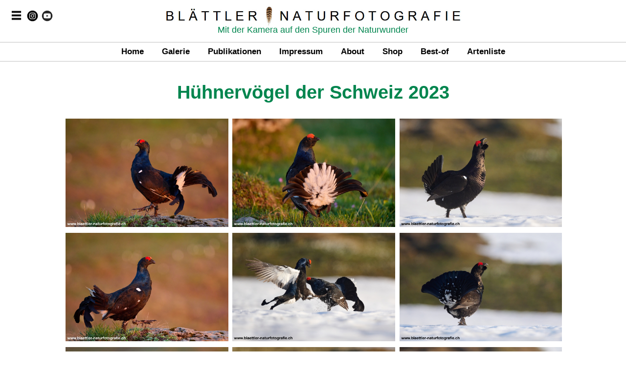

--- FILE ---
content_type: text/html; charset=UTF-8
request_url: https://www.blaettler-naturfotografie.ch/index.php?n=Huehnervoegel_der_Schweiz_2023&s=u4Pa23PaqDPaKZmU9lEp6i2dqhDdKnzPbxBc2yQMBUCgsy0jr13moFmUmYmGKLKUyyCMkyv7AJq81Sz3HizPf5udfFmU&t=1054904B
body_size: 8429
content:
<!DOCTYPE html PUBLIC "-//W3C//DTD XHTML 1.0 Transitional//EN" "http://www.w3.org/TR/xhtml1/DTD/xhtml1-transitional.dtd">
<html lang="de" xmlns="http://www.w3.org/1999/xhtml"><head>
<title>Hühnervögel der Schweiz 2023 • Blättler Naturfotografie</title>
<meta name="language" content="de"/>
<meta http-equiv="content-type" content="text/html; charset=utf-8"/>
<link rel="canonical" href="https://www.blaettler-naturfotografie.ch/index.php?n=Huehnervoegel_der_Schweiz_2023&amp;s=u4Pa23PaqDPaKZmU9lEp6i2dqhDdKnzPbxBc2yQMBUCgsy0jr13moFmUmYmGKLKUyyCMkyv7AJq81Sz3HizPf5udfFmU&amp;t=1054904B" />
<meta name="description" lang="de" content="Hühnervögel der Schweiz 2023 von Blättler Naturfotografie"/>
<meta name="keywords" lang="de" content="Rackelhuhn (Lyrurus tetrix x Tetrao urogallus), Birkhuhn (Lyrurus tetrix), Steinhuhn (Alectoris graeca), Haselhuhn (Bonasa bonasia), Alpenschneehuhn (Lagopus mutus)"/>
<script type="application/ld+json"> {
 "@context": "https://schema.org/",
 "@type": "WebSite",
 "name": "Blättler Naturfotografie",
 "keywords": "Naturfotografie, Tierfotografie, Pflanzenfotografie, Fotografie, Natur, Artenvielfalt, Biodiversität, Blättler, Schweiz",
 "url": "https://www.blaettler-naturfotografie.ch"
} </script>
<script type="application/ld+json"> {
 "@context": "https://schema.org/",
 "@type": "WebPage",
 "name": "Hühnervögel der Schweiz 2023 von Blättler Naturfotografie",
 "description": "Rackelhuhn (Lyrurus tetrix x Tetrao urogallus), Birkhuhn (Lyrurus tetrix), Steinhuhn (Alectoris graeca), Haselhuhn (Bonasa bonasia), Alpenschneehuhn (Lagopus mutus)",
 "publisher": {
  "@type": "Organization",
  "name": "Blättler Naturfotografie",
  "logo": "https://www.blaettler-naturfotografie.ch/img/logo.png"
 }
} </script>
<link rel="icon" href="./favicon.ico"/><link rel="icon" href="./favicon.png"/><link rel="icon" type="image/png" href="./favicon-32x32.png"/><link rel="icon" type="image/png" href="./favicon-16x16.png"/><link rel="shortcut icon" href="./favicon.ico"/><link rel="shortcut icon" href="./favicon.ico" type="image/x-icon"/><link rel="apple-touch-icon" href="./apple-touch-icon.png"/><link rel="manifest" href="./site.webmanifest"/><link rel="mask-icon" href="./safari-pinned-tab.svg"/><meta name="msapplication-TileColor" content="#da532c"/><meta name="theme-color" content="#ffffff"/><style type="text/css">
.c_brd_t_l_a1{background-image:url(./img/brd_a1_t_l.png);background-repeat:no-repeat;}.c_brd_t_r_a1{background-image:url(./img/brd_a1_t_r.png);background-repeat:no-repeat;}.c_brd_b_l_a1{background-image:url(./img/brd_a1_b_l.png);background-repeat:no-repeat;}.c_brd_b_r_a1{background-image:url(./img/brd_a1_b_r.png);background-repeat:no-repeat;}.c_brd_t_a1{background-image:url(./img/brd_a1_t.png);background-repeat:repeat-x;}.c_brd_b_a1{background-image:url(./img/brd_a1_b.png);background-repeat:repeat-x;}.c_brd_l_a1{background-image:url(./img/brd_a1_l.png);background-repeat:repeat-y;}.c_brd_r_a1{background-image:url(./img/brd_a1_r.png);background-repeat:repeat-y;}.c_brd_mt_r_a1{background-image:url(./img/brd_a1_r.png);background-repeat:repeat-y;}.c_brd_mt_l_a1{background-image:url(./img/brd_a1_l.png);background-repeat:repeat-y;}.c_brd_mt_b_a1{background-image:url(./img/brd_a1_mt_b.png);background-repeat:repeat-x;}.c_brd_mt_b_r_a1{background-image:url(./img/brd_a1_mt_b_r.png);background-repeat:no-repeat;}.c_brd_mt_b_l_a1{background-image:url(./img/brd_a1_mt_b_l.png);background-repeat:no-repeat;}.c_brd_mt_b_a1{background-image:url(./img/brd_a1_mt_b.png);background-repeat:repeat-x;}.c_brd_mb_r_a1{background-image:url(./img/brd_a1_mb_r.png);background-repeat:repeat-y;}.c_brd_mb_t_a1{background-image:url(./img/brd_a1_mb_t.png);background-repeat:repeat-x;}.c_brd_mb_t_r_a1{background-image:url(./img/brd_a1_mb_t_r.png);background-repeat:no-repeat;}.c_brd_mb_t_l_a1{background-image:url(./img/brd_a1_mb_t_l.png);background-repeat:no-repeat;}.c_brd_m_l_a1{background-image:url(./img/brd_a1_m_l.png);background-repeat:repeat-y;}.c_brd_m_r_a1{background-image:url(./img/brd_a1_m_r.png);background-repeat:repeat-y;}.c_brd_b_l_a1_b{background-image:url(./img/brd_a1_b_b_l.png);background-repeat:repeat-y;}.c_brd_b_r_a1_b{background-image:url(./img/brd_a1_b_b_r.png);background-repeat:repeat-y;}.c_brd_b_a1_b{background-image:url(./img/brd_a1_b_b_b.png);background-repeat:repeat-x;}.c_brd_r_a1_b{background-image:url(./img/brd_a1_m_r.png);background-repeat:repeat-y;}.img_con_con_ttl { position:absolute; top:16px; left:14px; }.c_btn_brd{border:1px solid #000000;padding:8px;}.c_img_brd{border:1px solid #C0C0C0;padding:8px;margin:8px;width:min-content;}.c_btn_brd_act{border:1px solid #00854E;padding:8px;}.c_btn_brd_act_inv{border:1px solid #000000;background-color:#000000;padding:10px;}.c_sld_box{border:1px solid #000000;padding:16px;margin: auto;width:43vw;}.c_dsh_box{border:1px dashed #000000;padding:16px;margin: auto;width:43vw;}.c_hdr{height:34px;margin:12px 0px 0px 0px;}.c_sgn{color:#00854E;padding:5px;}.c_mnu{float:right;text-align:right;margin:2px 0px 0px 0px;}.c_img_hdr_ttl{height:42px;}.c_hdr_ttl{font-size:26px;}.c_ham{position:absolute;top:0;left:0;}.c_itg{position:absolute;top:21px;left:55px;z-index:999;}.c_ytb{position:absolute;top:21px;left:85px;z-index:999;}.c_nav{height:20px;}.c_nav_lnk{float:middle;margin:0px 16px 0px 16px;font-size:17px;}.c_foo_txt{width:50vw;font-size:13px;}.c_txt_blk{width:80vw;text-align:justify;}.c_id{vertical-align:top;position:absolute;bottom:28%;left:50%;transform:translate(-50%,0);}.c_lb_ttl{font-size:18px;font-weight:bold;padding:26px 8px 8px 8px;vertical-align:top;position:absolute;top:0;left:50%;transform:translate(-50%,0);}.c_lb_stl{font-size:12px;font-weight:bold;padding:26px 8px 8px 8px;vertical-align:top;position:absolute;top:22px;left:50%;transform:translate(-50%,0);}.c_aln_lightbox{vertical-align:bottom;position:absolute;bottom:0;left:50%;padding:26px 8px 8px 8px;z-index:999;transform:translate(-50%,0);}.c_fnt_con_ttl{font-size:38px;color:#00854E;font-weight:bold;}select{font-size:12px;}input{font-size:12px;}select{height:24px;}input{height:24px;}html{text-size-adjust:none;-ms-text-size-adjust:none;-webkit-text-size-adjust:none;-moz-text-size-adjust:none;}.img_grd_con { position:relative; text-align:center; color:white; font-weight:bold; }.img_grd_con_ttl { position:absolute; top:16px; left:8px; }.img_con_con { position:relative; text-align:center; color:white; font-weight:bold; }.c_ham_img{height:23px;width:23px;padding:10px 0px 0px 0px;}.c_add_img{height:23px;width:23px;}.hm{overflow:hidden;position:relative;text-align:left;background-color:#FFFFFF;z-index:999;}.hm #hm_lnk{display:none;width:100vw;z-index:999;}.hm a{text-align:left;display:block;padding:10px 0px 5px 22px;font-size:17px;z-index:999;}.c_con_txt{width:70vw;}hr{display:block;height:1px;border:0;border-top:1px solid #000000;padding:0;}.c_img_lnk_ttl{padding:0px 0px 8px 0px;font-size:16px;font-weight:bold;}.c_img_ttl{padding:0px 0px 8px 0px;font-size:14px;font-weight:bold;}.c_img_stl{padding:0px 0px 8px 0px;font-size:11px;font-weight:bold;}.c_foo{}.c_foo_lne{width:80vw;margin:24px 0px 0px 0px;}.c_foo_lnk{float:middle;font-size:14px;}.c_fnt_sl{padding:3px 0px 3px 0px;font-size:18px;}.c_fnt_bl{font-size:16px;}.c_fnt_nav_lnk{font-size:17px;}.c_fnt_foo_txt{font-size:13px;}.c_fnt_con_stl{font-size:24px;font-weight:bold;}.c_fnt_con_txt{font-size:18px;}.c_fnt_txt_lnk_ttl{font-size:20px;}.cv_img{position:absolute;top:50%;left:50%;transform:translate(-50%,-50%);}.cv_img_cnt{position:relative;min-height:100vh;overflow:hidden;display:block;}.c_tbl{width:auto;overflow:hidden;}.c_mid{width:auto;overflow:hidden;padding:8px;}.c_lef{width:auto;overflow:hidden;}.c_rig{width:auto;overflow:hidden;}.c_con{width:85vw;}.c_nav_lne{width:80vw;margin:32px 0px 0px 0px;}.c_hr_lne{width:80vw;}.c_lne_m{background-image:url(./img/lne_m.png);background-repeat:repeat-x;}.c_lne_l{background-image:url(./img/lne_l.png);background-repeat:no-repeat;}.c_lne_r{background-image:url(./img/lne_r.png);background-repeat:no-repeat;}.c_col_bg{background-color:#FFFFFF;}.c_col_brd{background-color:#FFFFFF;}a:link,a:visited{color:#000000;text-decoration:none;font-weight:bold;}a:hover,a:active{color:#00854E;text-decoration:none;font-weight:bold;}.c_lnk_inv a:link,.c_lnk_inv a:visited{color:#000000;text-decoration:none;font-weight:bold;}.c_lnk_inv a:hover,.c_lnk_inv a:active{color:#00854E;text-decoration:none;font-weight:bold;}.c_lnk_fls a:link,.c_lnk_fls a:visited,.c_lnk_fls a:active,.c_lnk_fls a:hover{color:#FF4500;text-decoration:none;}.c_lnk_act a:link,.c_lnk_act a:visited,.c_lnk_act a:active,.c_lnk_act a:hover{color:#00854E;text-decoration:none;}.c_lnk_act_inv a:link,.c_lnk_act_inv a:visited,.c_lnk_act_inv a:active,.c_lnk_act_inv a:hover{color:#FFFFFF;text-decoration:none;}.c_lnk_lb a:link,.c_lnk_lb a:visited,.c_lnk_lb a:active,.c_lnk_lb a:hover{color:white;text-decoration:none;font-size:14px;}.c_lb_lnk_gp{margin:0px 64px 0px 64px;}.c_lb_txt_pad{padding:16px 8px 36px 8px;}.c_vln_m{vertical-align:middle;}.c_flo_r{float:right;}.c_aln_r{text-align:right;}.c_aln_l{text-align:left;}.c_aln_c{text-align:center;}.c_aln_t{vertical-align:top;}.c_aln_b{vertical-align:bottom;}.c_txt_nowrp{white-space:nowrap;}.c_col_hdr{color:#000000;}.c_fnt_fls{color:#FF4500;}.c_fnt_act{color:#00854E;}.c_fnt_bld{font-weight:bold;}.c_fnt_und{text-decoration:underline;}.c_fnt_hdr{font-family:arial, helvetica, sans-serif;}.c_fnt_xs{font-size:10px;}.c_fnt_xxs{font-size:8px;}.c_fnt_s{font-size:12px;}.c_fnt_ms{font-size:16px;}.c_fnt_sm{font-size:14px;}.c_fnt_m{font-size:18px;}.c_fnt_l{font-size:22px;}.c_fnt_xl{font-size:26px;}.c_fnt_xxl{font-size:36px;}.c_img_wt{position:relative;text-align:center;padding:3px;}.c_img_wtt{position:absolute;top:8px;color:white;left:8px;}.c_lightbox{display:none;position:fixed;z-index:999;top:0;left:0;right:0;bottom:0;padding:80px 8px 64px 8px;background:rgba(0,0,0,0.99);color:white;}.c_lightbox:target{display:block;}.c_lightbox span{display:block;width:100%;height:100%;background-position:center;background-repeat:no-repeat;background-size:contain;}.c_ico{margin:0px 3px 0px 3px;color:#00854E;}.c_img{padding:0px;margin:0px;}.c_gr_img{max-width:26vw;min-width:26vw;height:auto;width:auto;padding:6px;}.c_img_pa{height:auto;width:100%;}.c_img_grid{width:80vw;line-height:0;-webkit-column-count:3;-webkit-column-gap:0px;-webkit-column-fill:balance;-moz-column-count:3;-moz-column-gap:0px;-moz-column-fill:balance;column-count:3;column-gap:0px;column-fill:balance;}.c_c2_img{max-width:40vw;min-width:40vw;height:auto;width:auto;}.c_c2_po_img{max-height:45vw;min-height:45vw;height:auto;width:auto;}.c_po_img{max-width:45vw;min-width:45vw;height:auto;width:auto;}.c_con_img{max-width:70vw;min-width:70vw;height:auto;width:auto;}.c_con_img_brd{max-width:60vw;min-width:60vw;height:auto;width:auto;}.c_img_fll{max-width:100%;max-width:100%;height:auto;width:auto;text-align:center;}.c_con_img_mo{max-width:80vw;min-width:80vw;height:auto;width:auto;}.c_con_img_m{max-width:50vw;min-width:50vw;height:auto;width:auto;}.c_con_img_s{max-width:30vw;min-width:30vw;height:auto;width:auto;}.c_lnk_ico{padding:0px 0px 0px 0px;margin:0px 3px 0px 0px;}.c_body{margin:0px;font-family:arial, helvetica, sans-serif;font-size:18px;color:#000000;background:#FFFFFF;}.c_body form{padding:0px;margin:0px;}.c_body input,.c_body select,.c_body option{font-family:arial, helvetica, sans-serif;}.c_btn_sub{cursor:pointer;}.c_btn_sub input{}.c_inp_fil{cursor:pointer;}.c_inv{visibility:hidden;display:none;}.c_t_def{border:1px solid #000000;}.c_t_def td{padding:3px;border:1px solid #000000;}.c_t_bg_h{background-color:#e3e3e3;}.c_t_bg_a{background-color:#ddf9cc;}.c_t{padding:0px;}.c_t td{padding:5px;}.c_w{width:100%;border:none;}.c_nb{border:none;}.c_l{width:80vw;}.c_m{width:50vw;}.c_s{width:276px;}.c_xs{width:148px;}.c_xss{width:84px;}.c_t_img{color:#000000;empty-cells:show;}.c_t_img td{width:148px;padding:5px;text-align:center;empty-cells:show;}.c_t_img_cel td{vertical-align:bottom;empty-cells:show;}.c_pdn_0{padding:0px;}.c_pdn_1{padding:1px;}.c_pdn_1 td{padding:1px;}.c_pdn_3{padding:3px;}.c_pdn_5{padding:5px;}.c_pdn_10{padding:10px;}.c_pdn_l_20{padding:10px 0px 0px 20px;}.c_mrg_3{margin:3px;}.c_li{display:list-item;}</style>
<script type="text/javascript" src="../js/swipe.js"></script>
</head>
<body class="c_body">
<div class="c_ham">
<script type="text/javascript">
function tghm() {var x = document.getElementById("hm_lnk");if (x.style.display === "block") {x.style.display = "none";} else {x.style.display = "block";}}
</script>
<div class="hm">
<a href="javascript:void(0);" onclick="tghm()"><img loading="lazy" src="./img/hm.png?1747725119" alt="Menu" class="c_ham_img"/></a>
<div id="hm_lnk">
<hr style="height:1px;border-width:0;color:#000000;background-color:#000000"/><center><img loading="lazy" src="./img/title_logo.jpg?1758401529" alt="BL&Auml;TTLER NATURFOTOGRAFIE" class="c_img_hdr_ttl"/></center><hr style="height:1px;border-width:0;color:#000000;background-color:#000000"/><a href="index.php?n=Home&amp;s=ztAQ3jbFmU&amp;t=E6D8EEE9">Home</a>
<a href="index.php?n=Galerie&amp;s=ztHizPf5udfFmU&amp;t=4AC00F7C">Galerie</a>
<a href="index.php?n=Publikationen&amp;s=BnsyBduivPyOBj6pDJHFmU&amp;t=27A7E137">Publikationen</a>
<a href="index.php?n=Impressum&amp;s=6QCS6ZCM8L37qFmU&amp;t=DF8F5502">Impressum</a>
<a href="index.php?n=About&amp;s=t2PHYt7uFmU&amp;t=D8EB8865">About</a>
<a href="index.php?n=Shop&amp;s=C9oYDd6FmU&amp;t=DE65493B">Shop</a>
<a href="./license.php">Bildverkauf</a>
<a href="index.php?n=Best-of&amp;f=bo">Best-of</a>
<a href="index.php?n=Neue_Bilder&amp;f=la">Neue Bilder</a>
<a href="index.php?n=Artenliste_nach_Gruppen&amp;f=gs">Artenliste</a>
<a name="Blättler_Naturfotografie_auf_Instagram" title="Blättler Naturfotografie auf Instagram" href="https://www.instagram.com/blaettler_naturfotografie/" target="_blank">Instagram</a>
<a name="Blättler_Naturfotografie_auf_YouTube" title="Blättler Naturfotografie auf YouTube" href="https://www.youtube.com/@blaettler_naturfotografie/" target="_blank">YouTube</a>
<hr style="height:1px;border-width:0;color:#000000;background-color:#000000"/></div>
</div>
</div>
<span class="c_itg">
<a name="Blättler_Naturfotografie_auf_Instagram" title="Blättler Naturfotografie auf Instagram" href="https://www.instagram.com/blaettler_naturfotografie/" target="_blank"><img loading="lazy" src="./img/insta_icon.png?1743542308" alt="Bl&auml;ttler Naturfotografie auf Instagram" class="c_add_img"/></a>
</span>
<span class="c_ytb">
<a name="Blättler_Naturfotografie_auf_YouTube" title="Blättler Naturfotografie auf YouTube" href="https://www.youtube.com/@blaettler_naturfotografie/" target="_blank"><img loading="lazy" src="./img/youtube_icon.png?1747644244" alt="Bl&auml;ttler Naturfotografie auf YouTube" class="c_add_img"/></a>
</span>
<center><div class="c_hdr">
<img loading="lazy" src="./img/title_logo.jpg?1758401529" alt="BL&Auml;TTLER NATURFOTOGRAFIE" class="c_img_hdr_ttl"/></div>
</center><center><div class="c_sgn">
<span>Mit der Kamera auf den Spuren der Naturwunder</span></div>
</center><hr style="height:1px;border-width:0;color:#C0C0C0;background-color:#C0C0C0"/><center><div class="c_nav">
<span class="c_nav_lnk">
<a href="index.php?n=Home&amp;s=ztAQ3jbFmU&amp;t=E6D8EEE9">Home</a>
</span>
<span class="c_nav_lnk">
<a href="index.php?n=Galerie&amp;s=ztHizPf5udfFmU&amp;t=4AC00F7C">Galerie</a>
</span>
<span class="c_nav_lnk">
<a href="index.php?n=Publikationen&amp;s=BnsyBduivPyOBj6pDJHFmU&amp;t=27A7E137">Publikationen</a>
</span>
<span class="c_nav_lnk">
<a href="index.php?n=Impressum&amp;s=6QCS6ZCM8L37qFmU&amp;t=DF8F5502">Impressum</a>
</span>
<span class="c_nav_lnk">
<a href="index.php?n=About&amp;s=t2PHYt7uFmU&amp;t=D8EB8865">About</a>
</span>
<span class="c_nav_lnk">
<a href="index.php?n=Shop&amp;s=C9oYDd6FmU&amp;t=DE65493B">Shop</a>
</span>
<span class="c_nav_lnk">
<a href="index.php?n=Best-of&amp;f=bo">Best-of</a>
</span>
<span class="c_nav_lnk">
<a href="index.php?n=Artenliste_nach_Gruppen&amp;f=gs">Artenliste</a>
</span>
</div>
</center><hr style="height:1px;border-width:0;color:#C0C0C0;background-color:#C0C0C0"/><div class="c_mid">
<center><div class="c_con">
<div><h1 class="c_fnt_con_ttl c_hr_lne">H&uuml;hnerv&ouml;gel der Schweiz 2023</h1></div><div class="c_img_grid">
<script type="application/ld+json"> {
 "@context": "https://schema.org/",
 "@type": "ImageObject",
 "contentUrl": "https://www.blaettler-naturfotografie.ch/_data/01_Galerie/77_Galerie 2023/08_H&uuml;hnerv&ouml;gel der Schweiz 2023_CT_GR_DS/28_Birkhuhn (Lyrurus tetrix)[AV]_BO.jpg",
 "keywords": "Birkhuhn (Lyrurus tetrix)",
 "abstract": "Birkhuhn (Lyrurus tetrix)",
 "license": "https://www.blaettler-naturfotografie.ch/license.php",
 "acquireLicensePage": "https://www.blaettler-naturfotografie.ch/license.php",
 "creditText": "Blättler Naturfotografie",
 "copyrightNotice": "Blättler Naturfotografie",
 "creator": {
  "@type": "Organization",
  "name": "Blättler Naturfotografie",
  "logo": "https://www.blaettler-naturfotografie.ch/img/logo.png"
 }
} </script>
<script type="text/javascript">
window.addEventListener('keydown', function(e) { 
var el = document.getElementById('swipe_1');var code = e.keyCode;var isActive = window.location.href.indexOf('#lightbox_1') > -1;
if (code == 37){ if (isActive){
 setTimeout(function () {
  document.location.href = document.getElementById('prev_1').href;
 }, 150);
}} if (code == 39){ if (isActive){
 setTimeout(function () {
  document.location.href = document.getElementById('next_1').href;
 }, 150);
}}}, false)
</script>
<a name="Birkhuhn_Lyrurus_tetrix" title="Birkhuhn (Lyrurus tetrix)" id="image_1" href="#lightbox_1"><img loading="lazy" src="./_data/01_Galerie/77_Galerie 2023/08_H&uuml;hnerv&ouml;gel der Schweiz 2023_CT_GR_DS/28_Birkhuhn (Lyrurus tetrix)[AV]_BO.jpg?1685710411" alt="Birkhuhn (Lyrurus tetrix)" class="c_gr_img"/></a>
<div class="c_lightbox" id="lightbox_1">
<div><h2 class="c_lb_ttl">Birkhuhn</h2></div><div><h3 class="c_lb_stl">Lyrurus tetrix</h3></div><div class="c_lb_txt_pad c_lnk_lb c_aln_lightbox">
<div class="c_id c_fnt_s">Bild-ID: 77.08.28.BLTA</div><center><div class="c_vln_m">
<a name="Rückwärts" title="Rückwärts" id="prev_1" href="#lightbox_0">ᐸ R&uuml;ckw&auml;rts</a>
 • <a name="Schliessen" title="Schliessen" href="#image_1">Schliessen</a>
 • <a href="./license.php">Bild kaufen</a>
 • <a href="index.php?n=Birkhuhn_(Lyrurus_tetrix)&amp;f=sp&amp;i=ItyTCM6a2jmn2P6lCgksIeTn0jo80dyltM&amp;t=4FCA6B4D">Mehr von dieser Art</a>
 • <a name="Vorwärts" title="Vorwärts" id="next_1" href="#lightbox_2">Vorw&auml;rts ᐳ</a>
</div>
</center></div>
<a name="Birkhuhn_Lyrurus_tetrix" title="Birkhuhn (Lyrurus tetrix)" href="#image_1"><span id="swipe_1" style="background-repeat:no-repeat;background-position:center center;background-size:contain;background-image:url('./_data/01_Galerie/77_Galerie 2023/08_Hühnervögel der Schweiz 2023_CT_GR_DS/28_Birkhuhn (Lyrurus tetrix)[AV]_BO.jpg?1685710411')"></span>
</a>
</div>
<script type="application/ld+json"> {
 "@context": "https://schema.org/",
 "@type": "ImageObject",
 "contentUrl": "https://www.blaettler-naturfotografie.ch/_data/01_Galerie/77_Galerie 2023/08_H&uuml;hnerv&ouml;gel der Schweiz 2023_CT_GR_DS/27_Birkhuhn (Lyrurus tetrix)[AV].jpg",
 "keywords": "Birkhuhn (Lyrurus tetrix)",
 "abstract": "Birkhuhn (Lyrurus tetrix)",
 "license": "https://www.blaettler-naturfotografie.ch/license.php",
 "acquireLicensePage": "https://www.blaettler-naturfotografie.ch/license.php",
 "creditText": "Blättler Naturfotografie",
 "copyrightNotice": "Blättler Naturfotografie",
 "creator": {
  "@type": "Organization",
  "name": "Blättler Naturfotografie",
  "logo": "https://www.blaettler-naturfotografie.ch/img/logo.png"
 }
} </script>
<script type="text/javascript">
window.addEventListener('keydown', function(e) { 
var el = document.getElementById('swipe_2');var code = e.keyCode;var isActive = window.location.href.indexOf('#lightbox_2') > -1;
if (code == 37){ if (isActive){
 setTimeout(function () {
  document.location.href = document.getElementById('prev_2').href;
 }, 150);
}} if (code == 39){ if (isActive){
 setTimeout(function () {
  document.location.href = document.getElementById('next_2').href;
 }, 150);
}}}, false)
</script>
<a name="Birkhuhn_Lyrurus_tetrix" title="Birkhuhn (Lyrurus tetrix)" id="image_2" href="#lightbox_2"><img loading="lazy" src="./_data/01_Galerie/77_Galerie 2023/08_H&uuml;hnerv&ouml;gel der Schweiz 2023_CT_GR_DS/27_Birkhuhn (Lyrurus tetrix)[AV].jpg?1685710410" alt="Birkhuhn (Lyrurus tetrix)" class="c_gr_img"/></a>
<div class="c_lightbox" id="lightbox_2">
<div><h2 class="c_lb_ttl">Birkhuhn</h2></div><div><h3 class="c_lb_stl">Lyrurus tetrix</h3></div><div class="c_lb_txt_pad c_lnk_lb c_aln_lightbox">
<div class="c_id c_fnt_s">Bild-ID: 77.08.27.BLTA</div><center><div class="c_vln_m">
<a name="Rückwärts" title="Rückwärts" id="prev_2" href="#lightbox_1">ᐸ R&uuml;ckw&auml;rts</a>
 • <a name="Schliessen" title="Schliessen" href="#image_2">Schliessen</a>
 • <a href="./license.php">Bild kaufen</a>
 • <a href="index.php?n=Birkhuhn_(Lyrurus_tetrix)&amp;f=sp&amp;i=ItyTCM6a2jmn2P6lCgksIeTn0jo80dyltM&amp;t=4FCA6B4D">Mehr von dieser Art</a>
 • <a name="Vorwärts" title="Vorwärts" id="next_2" href="#lightbox_3">Vorw&auml;rts ᐳ</a>
</div>
</center></div>
<a name="Birkhuhn_Lyrurus_tetrix" title="Birkhuhn (Lyrurus tetrix)" href="#image_2"><span id="swipe_2" style="background-repeat:no-repeat;background-position:center center;background-size:contain;background-image:url('./_data/01_Galerie/77_Galerie 2023/08_Hühnervögel der Schweiz 2023_CT_GR_DS/27_Birkhuhn (Lyrurus tetrix)[AV].jpg?1685710410')"></span>
</a>
</div>
<script type="application/ld+json"> {
 "@context": "https://schema.org/",
 "@type": "ImageObject",
 "contentUrl": "https://www.blaettler-naturfotografie.ch/_data/01_Galerie/77_Galerie 2023/08_H&uuml;hnerv&ouml;gel der Schweiz 2023_CT_GR_DS/26_Birkhuhn (Lyrurus tetrix)[AV].jpg",
 "keywords": "Birkhuhn (Lyrurus tetrix)",
 "abstract": "Birkhuhn (Lyrurus tetrix)",
 "license": "https://www.blaettler-naturfotografie.ch/license.php",
 "acquireLicensePage": "https://www.blaettler-naturfotografie.ch/license.php",
 "creditText": "Blättler Naturfotografie",
 "copyrightNotice": "Blättler Naturfotografie",
 "creator": {
  "@type": "Organization",
  "name": "Blättler Naturfotografie",
  "logo": "https://www.blaettler-naturfotografie.ch/img/logo.png"
 }
} </script>
<script type="text/javascript">
window.addEventListener('keydown', function(e) { 
var el = document.getElementById('swipe_3');var code = e.keyCode;var isActive = window.location.href.indexOf('#lightbox_3') > -1;
if (code == 37){ if (isActive){
 setTimeout(function () {
  document.location.href = document.getElementById('prev_3').href;
 }, 150);
}} if (code == 39){ if (isActive){
 setTimeout(function () {
  document.location.href = document.getElementById('next_3').href;
 }, 150);
}}}, false)
</script>
<a name="Birkhuhn_Lyrurus_tetrix" title="Birkhuhn (Lyrurus tetrix)" id="image_3" href="#lightbox_3"><img loading="lazy" src="./_data/01_Galerie/77_Galerie 2023/08_H&uuml;hnerv&ouml;gel der Schweiz 2023_CT_GR_DS/26_Birkhuhn (Lyrurus tetrix)[AV].jpg?1685710410" alt="Birkhuhn (Lyrurus tetrix)" class="c_gr_img"/></a>
<div class="c_lightbox" id="lightbox_3">
<div><h2 class="c_lb_ttl">Birkhuhn</h2></div><div><h3 class="c_lb_stl">Lyrurus tetrix</h3></div><div class="c_lb_txt_pad c_lnk_lb c_aln_lightbox">
<div class="c_id c_fnt_s">Bild-ID: 77.08.26.BLTA</div><center><div class="c_vln_m">
<a name="Rückwärts" title="Rückwärts" id="prev_3" href="#lightbox_2">ᐸ R&uuml;ckw&auml;rts</a>
 • <a name="Schliessen" title="Schliessen" href="#image_3">Schliessen</a>
 • <a href="./license.php">Bild kaufen</a>
 • <a href="index.php?n=Birkhuhn_(Lyrurus_tetrix)&amp;f=sp&amp;i=ItyTCM6a2jmn2P6lCgksIeTn0jo80dyltM&amp;t=4FCA6B4D">Mehr von dieser Art</a>
 • <a name="Vorwärts" title="Vorwärts" id="next_3" href="#lightbox_4">Vorw&auml;rts ᐳ</a>
</div>
</center></div>
<a name="Birkhuhn_Lyrurus_tetrix" title="Birkhuhn (Lyrurus tetrix)" href="#image_3"><span id="swipe_3" style="background-repeat:no-repeat;background-position:center center;background-size:contain;background-image:url('./_data/01_Galerie/77_Galerie 2023/08_Hühnervögel der Schweiz 2023_CT_GR_DS/26_Birkhuhn (Lyrurus tetrix)[AV].jpg?1685710410')"></span>
</a>
</div>
<script type="application/ld+json"> {
 "@context": "https://schema.org/",
 "@type": "ImageObject",
 "contentUrl": "https://www.blaettler-naturfotografie.ch/_data/01_Galerie/77_Galerie 2023/08_H&uuml;hnerv&ouml;gel der Schweiz 2023_CT_GR_DS/25_Alpenschneehuhn (Lagopus mutus)[AV].jpg",
 "keywords": "Alpenschneehuhn (Lagopus mutus)",
 "abstract": "Alpenschneehuhn (Lagopus mutus)",
 "license": "https://www.blaettler-naturfotografie.ch/license.php",
 "acquireLicensePage": "https://www.blaettler-naturfotografie.ch/license.php",
 "creditText": "Blättler Naturfotografie",
 "copyrightNotice": "Blättler Naturfotografie",
 "creator": {
  "@type": "Organization",
  "name": "Blättler Naturfotografie",
  "logo": "https://www.blaettler-naturfotografie.ch/img/logo.png"
 }
} </script>
<script type="text/javascript">
window.addEventListener('keydown', function(e) { 
var el = document.getElementById('swipe_4');var code = e.keyCode;var isActive = window.location.href.indexOf('#lightbox_4') > -1;
if (code == 37){ if (isActive){
 setTimeout(function () {
  document.location.href = document.getElementById('prev_4').href;
 }, 150);
}} if (code == 39){ if (isActive){
 setTimeout(function () {
  document.location.href = document.getElementById('next_4').href;
 }, 150);
}}}, false)
</script>
<a name="Alpenschneehuhn_Lagopus_mutus" title="Alpenschneehuhn (Lagopus mutus)" id="image_4" href="#lightbox_4"><img loading="lazy" src="./_data/01_Galerie/77_Galerie 2023/08_H&uuml;hnerv&ouml;gel der Schweiz 2023_CT_GR_DS/25_Alpenschneehuhn (Lagopus mutus)[AV].jpg?1687120686" alt="Alpenschneehuhn (Lagopus mutus)" class="c_gr_img"/></a>
<div class="c_lightbox" id="lightbox_4">
<div><h2 class="c_lb_ttl">Alpenschneehuhn</h2></div><div><h3 class="c_lb_stl">Lagopus mutus</h3></div><div class="c_lb_txt_pad c_lnk_lb c_aln_lightbox">
<div class="c_id c_fnt_s">Bild-ID: 77.08.25.ALMA</div><center><div class="c_vln_m">
<a name="Rückwärts" title="Rückwärts" id="prev_4" href="#lightbox_3">ᐸ R&uuml;ckw&auml;rts</a>
 • <a name="Schliessen" title="Schliessen" href="#image_4">Schliessen</a>
 • <a href="./license.php">Bild kaufen</a>
 • <a href="index.php?n=Alpenschneehuhn_(Lagopus_mutus)&amp;f=sp&amp;i=It6Z2J88Kj6ZCJ2Yv7omKcoR276hz7oRvdsZz7kLt7&amp;t=A0F6E5F7">Mehr von dieser Art</a>
 • <a name="Vorwärts" title="Vorwärts" id="next_4" href="#lightbox_5">Vorw&auml;rts ᐳ</a>
</div>
</center></div>
<a name="Alpenschneehuhn_Lagopus_mutus" title="Alpenschneehuhn (Lagopus mutus)" href="#image_4"><span id="swipe_4" style="background-repeat:no-repeat;background-position:center center;background-size:contain;background-image:url('./_data/01_Galerie/77_Galerie 2023/08_Hühnervögel der Schweiz 2023_CT_GR_DS/25_Alpenschneehuhn (Lagopus mutus)[AV].jpg?1687120686')"></span>
</a>
</div>
<script type="application/ld+json"> {
 "@context": "https://schema.org/",
 "@type": "ImageObject",
 "contentUrl": "https://www.blaettler-naturfotografie.ch/_data/01_Galerie/77_Galerie 2023/08_H&uuml;hnerv&ouml;gel der Schweiz 2023_CT_GR_DS/24_Alpenschneehuhn (Lagopus mutus)[AV].jpg",
 "keywords": "Alpenschneehuhn (Lagopus mutus)",
 "abstract": "Alpenschneehuhn (Lagopus mutus)",
 "license": "https://www.blaettler-naturfotografie.ch/license.php",
 "acquireLicensePage": "https://www.blaettler-naturfotografie.ch/license.php",
 "creditText": "Blättler Naturfotografie",
 "copyrightNotice": "Blättler Naturfotografie",
 "creator": {
  "@type": "Organization",
  "name": "Blättler Naturfotografie",
  "logo": "https://www.blaettler-naturfotografie.ch/img/logo.png"
 }
} </script>
<script type="text/javascript">
window.addEventListener('keydown', function(e) { 
var el = document.getElementById('swipe_5');var code = e.keyCode;var isActive = window.location.href.indexOf('#lightbox_5') > -1;
if (code == 37){ if (isActive){
 setTimeout(function () {
  document.location.href = document.getElementById('prev_5').href;
 }, 150);
}} if (code == 39){ if (isActive){
 setTimeout(function () {
  document.location.href = document.getElementById('next_5').href;
 }, 150);
}}}, false)
</script>
<a name="Alpenschneehuhn_Lagopus_mutus" title="Alpenschneehuhn (Lagopus mutus)" id="image_5" href="#lightbox_5"><img loading="lazy" src="./_data/01_Galerie/77_Galerie 2023/08_H&uuml;hnerv&ouml;gel der Schweiz 2023_CT_GR_DS/24_Alpenschneehuhn (Lagopus mutus)[AV].jpg?1687120686" alt="Alpenschneehuhn (Lagopus mutus)" class="c_gr_img"/></a>
<div class="c_lightbox" id="lightbox_5">
<div><h2 class="c_lb_ttl">Alpenschneehuhn</h2></div><div><h3 class="c_lb_stl">Lagopus mutus</h3></div><div class="c_lb_txt_pad c_lnk_lb c_aln_lightbox">
<div class="c_id c_fnt_s">Bild-ID: 77.08.24.ALMA</div><center><div class="c_vln_m">
<a name="Rückwärts" title="Rückwärts" id="prev_5" href="#lightbox_4">ᐸ R&uuml;ckw&auml;rts</a>
 • <a name="Schliessen" title="Schliessen" href="#image_5">Schliessen</a>
 • <a href="./license.php">Bild kaufen</a>
 • <a href="index.php?n=Alpenschneehuhn_(Lagopus_mutus)&amp;f=sp&amp;i=It6Z2J88Kj6ZCJ2Yv7omKcoR276hz7oRvdsZz7kLt7&amp;t=A0F6E5F7">Mehr von dieser Art</a>
 • <a name="Vorwärts" title="Vorwärts" id="next_5" href="#lightbox_6">Vorw&auml;rts ᐳ</a>
</div>
</center></div>
<a name="Alpenschneehuhn_Lagopus_mutus" title="Alpenschneehuhn (Lagopus mutus)" href="#image_5"><span id="swipe_5" style="background-repeat:no-repeat;background-position:center center;background-size:contain;background-image:url('./_data/01_Galerie/77_Galerie 2023/08_Hühnervögel der Schweiz 2023_CT_GR_DS/24_Alpenschneehuhn (Lagopus mutus)[AV].jpg?1687120686')"></span>
</a>
</div>
<script type="application/ld+json"> {
 "@context": "https://schema.org/",
 "@type": "ImageObject",
 "contentUrl": "https://www.blaettler-naturfotografie.ch/_data/01_Galerie/77_Galerie 2023/08_H&uuml;hnerv&ouml;gel der Schweiz 2023_CT_GR_DS/23_Haselhuhn (Bonasa bonasia)[AV].jpg",
 "keywords": "Haselhuhn (Bonasa bonasia)",
 "abstract": "Haselhuhn (Bonasa bonasia)",
 "license": "https://www.blaettler-naturfotografie.ch/license.php",
 "acquireLicensePage": "https://www.blaettler-naturfotografie.ch/license.php",
 "creditText": "Blättler Naturfotografie",
 "copyrightNotice": "Blättler Naturfotografie",
 "creator": {
  "@type": "Organization",
  "name": "Blättler Naturfotografie",
  "logo": "https://www.blaettler-naturfotografie.ch/img/logo.png"
 }
} </script>
<script type="text/javascript">
window.addEventListener('keydown', function(e) { 
var el = document.getElementById('swipe_6');var code = e.keyCode;var isActive = window.location.href.indexOf('#lightbox_6') > -1;
if (code == 37){ if (isActive){
 setTimeout(function () {
  document.location.href = document.getElementById('prev_6').href;
 }, 150);
}} if (code == 39){ if (isActive){
 setTimeout(function () {
  document.location.href = document.getElementById('next_6').href;
 }, 150);
}}}, false)
</script>
<a name="Haselhuhn_Bonasa_bonasia" title="Haselhuhn (Bonasa bonasia)" id="image_6" href="#lightbox_6"><img loading="lazy" src="./_data/01_Galerie/77_Galerie 2023/08_H&uuml;hnerv&ouml;gel der Schweiz 2023_CT_GR_DS/23_Haselhuhn (Bonasa bonasia)[AV].jpg?1686302119" alt="Haselhuhn (Bonasa bonasia)" class="c_gr_img"/></a>
<div class="c_lightbox" id="lightbox_6">
<div><h2 class="c_lb_ttl">Haselhuhn</h2></div><div><h3 class="c_lb_stl">Bonasa bonasia</h3></div><div class="c_lb_txt_pad c_lnk_lb c_aln_lightbox">
<div class="c_id c_fnt_s">Bild-ID: 77.08.23.HBBA</div><center><div class="c_vln_m">
<a name="Rückwärts" title="Rückwärts" id="prev_6" href="#lightbox_5">ᐸ R&uuml;ckw&auml;rts</a>
 • <a name="Schliessen" title="Schliessen" href="#image_6">Schliessen</a>
 • <a href="./license.php">Bild kaufen</a>
 • <a href="index.php?n=Haselhuhn_(Bonasa_bonasia)&amp;f=sp&amp;i=xv3qivPARvMenCdsoBdocKcoR27khz7fZ3j&amp;t=7DB4B168">Mehr von dieser Art</a>
 • <a name="Vorwärts" title="Vorwärts" id="next_6" href="#lightbox_7">Vorw&auml;rts ᐳ</a>
</div>
</center></div>
<a name="Haselhuhn_Bonasa_bonasia" title="Haselhuhn (Bonasa bonasia)" href="#image_6"><span id="swipe_6" style="background-repeat:no-repeat;background-position:center center;background-size:contain;background-image:url('./_data/01_Galerie/77_Galerie 2023/08_Hühnervögel der Schweiz 2023_CT_GR_DS/23_Haselhuhn (Bonasa bonasia)[AV].jpg?1686302119')"></span>
</a>
</div>
<script type="application/ld+json"> {
 "@context": "https://schema.org/",
 "@type": "ImageObject",
 "contentUrl": "https://www.blaettler-naturfotografie.ch/_data/01_Galerie/77_Galerie 2023/08_H&uuml;hnerv&ouml;gel der Schweiz 2023_CT_GR_DS/22_Steinhuhn (Alectoris graeca)[AV].jpg",
 "keywords": "Steinhuhn (Alectoris graeca)",
 "abstract": "Steinhuhn (Alectoris graeca)",
 "license": "https://www.blaettler-naturfotografie.ch/license.php",
 "acquireLicensePage": "https://www.blaettler-naturfotografie.ch/license.php",
 "creditText": "Blättler Naturfotografie",
 "copyrightNotice": "Blättler Naturfotografie",
 "creator": {
  "@type": "Organization",
  "name": "Blättler Naturfotografie",
  "logo": "https://www.blaettler-naturfotografie.ch/img/logo.png"
 }
} </script>
<script type="text/javascript">
window.addEventListener('keydown', function(e) { 
var el = document.getElementById('swipe_7');var code = e.keyCode;var isActive = window.location.href.indexOf('#lightbox_7') > -1;
if (code == 37){ if (isActive){
 setTimeout(function () {
  document.location.href = document.getElementById('prev_7').href;
 }, 150);
}} if (code == 39){ if (isActive){
 setTimeout(function () {
  document.location.href = document.getElementById('next_7').href;
 }, 150);
}}}, false)
</script>
<a name="Steinhuhn_Alectoris_graeca" title="Steinhuhn (Alectoris graeca)" id="image_7" href="#lightbox_7"><img loading="lazy" src="./_data/01_Galerie/77_Galerie 2023/08_H&uuml;hnerv&ouml;gel der Schweiz 2023_CT_GR_DS/22_Steinhuhn (Alectoris graeca)[AV].jpg?1686258493" alt="Steinhuhn (Alectoris graeca)" class="c_gr_img"/></a>
<div class="c_lightbox" id="lightbox_7">
<div><h2 class="c_lb_ttl">Steinhuhn</h2></div><div><h3 class="c_lb_stl">Alectoris graeca</h3></div><div class="c_lb_txt_pad c_lnk_lb c_aln_lightbox">
<div class="c_id c_fnt_s">Bild-ID: 77.08.22.SAGA</div><center><div class="c_vln_m">
<a name="Rückwärts" title="Rückwärts" id="prev_7" href="#lightbox_6">ᐸ R&uuml;ckw&auml;rts</a>
 • <a name="Schliessen" title="Schliessen" href="#image_7">Schliessen</a>
 • <a href="./license.php">Bild kaufen</a>
 • <a href="index.php?n=Steinhuhn_(Alectoris_graeca)&amp;f=sp&amp;i=Itqoz7HozSmn0PAl2j6GBjobKcoR27sh07uyDS&amp;t=57BFA575">Mehr von dieser Art</a>
 • <a name="Vorwärts" title="Vorwärts" id="next_7" href="#lightbox_8">Vorw&auml;rts ᐳ</a>
</div>
</center></div>
<a name="Steinhuhn_Alectoris_graeca" title="Steinhuhn (Alectoris graeca)" href="#image_7"><span id="swipe_7" style="background-repeat:no-repeat;background-position:center center;background-size:contain;background-image:url('./_data/01_Galerie/77_Galerie 2023/08_Hühnervögel der Schweiz 2023_CT_GR_DS/22_Steinhuhn (Alectoris graeca)[AV].jpg?1686258493')"></span>
</a>
</div>
<script type="application/ld+json"> {
 "@context": "https://schema.org/",
 "@type": "ImageObject",
 "contentUrl": "https://www.blaettler-naturfotografie.ch/_data/01_Galerie/77_Galerie 2023/08_H&uuml;hnerv&ouml;gel der Schweiz 2023_CT_GR_DS/21_Steinhuhn (Alectoris graeca)[AV].jpg",
 "keywords": "Steinhuhn (Alectoris graeca)",
 "abstract": "Steinhuhn (Alectoris graeca)",
 "license": "https://www.blaettler-naturfotografie.ch/license.php",
 "acquireLicensePage": "https://www.blaettler-naturfotografie.ch/license.php",
 "creditText": "Blättler Naturfotografie",
 "copyrightNotice": "Blättler Naturfotografie",
 "creator": {
  "@type": "Organization",
  "name": "Blättler Naturfotografie",
  "logo": "https://www.blaettler-naturfotografie.ch/img/logo.png"
 }
} </script>
<script type="text/javascript">
window.addEventListener('keydown', function(e) { 
var el = document.getElementById('swipe_8');var code = e.keyCode;var isActive = window.location.href.indexOf('#lightbox_8') > -1;
if (code == 37){ if (isActive){
 setTimeout(function () {
  document.location.href = document.getElementById('prev_8').href;
 }, 150);
}} if (code == 39){ if (isActive){
 setTimeout(function () {
  document.location.href = document.getElementById('next_8').href;
 }, 150);
}}}, false)
</script>
<a name="Steinhuhn_Alectoris_graeca" title="Steinhuhn (Alectoris graeca)" id="image_8" href="#lightbox_8"><img loading="lazy" src="./_data/01_Galerie/77_Galerie 2023/08_H&uuml;hnerv&ouml;gel der Schweiz 2023_CT_GR_DS/21_Steinhuhn (Alectoris graeca)[AV].jpg?1686258493" alt="Steinhuhn (Alectoris graeca)" class="c_gr_img"/></a>
<div class="c_lightbox" id="lightbox_8">
<div><h2 class="c_lb_ttl">Steinhuhn</h2></div><div><h3 class="c_lb_stl">Alectoris graeca</h3></div><div class="c_lb_txt_pad c_lnk_lb c_aln_lightbox">
<div class="c_id c_fnt_s">Bild-ID: 77.08.21.SAGA</div><center><div class="c_vln_m">
<a name="Rückwärts" title="Rückwärts" id="prev_8" href="#lightbox_7">ᐸ R&uuml;ckw&auml;rts</a>
 • <a name="Schliessen" title="Schliessen" href="#image_8">Schliessen</a>
 • <a href="./license.php">Bild kaufen</a>
 • <a href="index.php?n=Steinhuhn_(Alectoris_graeca)&amp;f=sp&amp;i=Itqoz7HozSmn0PAl2j6GBjobKcoR27sh07uyDS&amp;t=57BFA575">Mehr von dieser Art</a>
 • <a name="Vorwärts" title="Vorwärts" id="next_8" href="#lightbox_9">Vorw&auml;rts ᐳ</a>
</div>
</center></div>
<a name="Steinhuhn_Alectoris_graeca" title="Steinhuhn (Alectoris graeca)" href="#image_8"><span id="swipe_8" style="background-repeat:no-repeat;background-position:center center;background-size:contain;background-image:url('./_data/01_Galerie/77_Galerie 2023/08_Hühnervögel der Schweiz 2023_CT_GR_DS/21_Steinhuhn (Alectoris graeca)[AV].jpg?1686258493')"></span>
</a>
</div>
<script type="application/ld+json"> {
 "@context": "https://schema.org/",
 "@type": "ImageObject",
 "contentUrl": "https://www.blaettler-naturfotografie.ch/_data/01_Galerie/77_Galerie 2023/08_H&uuml;hnerv&ouml;gel der Schweiz 2023_CT_GR_DS/20_Birkhuhn (Lyrurus tetrix)[AV].jpg",
 "keywords": "Birkhuhn (Lyrurus tetrix)",
 "abstract": "Birkhuhn (Lyrurus tetrix)",
 "license": "https://www.blaettler-naturfotografie.ch/license.php",
 "acquireLicensePage": "https://www.blaettler-naturfotografie.ch/license.php",
 "creditText": "Blättler Naturfotografie",
 "copyrightNotice": "Blättler Naturfotografie",
 "creator": {
  "@type": "Organization",
  "name": "Blättler Naturfotografie",
  "logo": "https://www.blaettler-naturfotografie.ch/img/logo.png"
 }
} </script>
<script type="text/javascript">
window.addEventListener('keydown', function(e) { 
var el = document.getElementById('swipe_9');var code = e.keyCode;var isActive = window.location.href.indexOf('#lightbox_9') > -1;
if (code == 37){ if (isActive){
 setTimeout(function () {
  document.location.href = document.getElementById('prev_9').href;
 }, 150);
}} if (code == 39){ if (isActive){
 setTimeout(function () {
  document.location.href = document.getElementById('next_9').href;
 }, 150);
}}}, false)
</script>
<a name="Birkhuhn_Lyrurus_tetrix" title="Birkhuhn (Lyrurus tetrix)" id="image_9" href="#lightbox_9"><img loading="lazy" src="./_data/01_Galerie/77_Galerie 2023/08_H&uuml;hnerv&ouml;gel der Schweiz 2023_CT_GR_DS/20_Birkhuhn (Lyrurus tetrix)[AV].jpg?1685710412" alt="Birkhuhn (Lyrurus tetrix)" class="c_gr_img"/></a>
<div class="c_lightbox" id="lightbox_9">
<div><h2 class="c_lb_ttl">Birkhuhn</h2></div><div><h3 class="c_lb_stl">Lyrurus tetrix</h3></div><div class="c_lb_txt_pad c_lnk_lb c_aln_lightbox">
<div class="c_id c_fnt_s">Bild-ID: 77.08.20.BLTA</div><center><div class="c_vln_m">
<a name="Rückwärts" title="Rückwärts" id="prev_9" href="#lightbox_8">ᐸ R&uuml;ckw&auml;rts</a>
 • <a name="Schliessen" title="Schliessen" href="#image_9">Schliessen</a>
 • <a href="./license.php">Bild kaufen</a>
 • <a href="index.php?n=Birkhuhn_(Lyrurus_tetrix)&amp;f=sp&amp;i=ItyTCM6a2jmn2P6lCgksIeTn0jo80dyltM&amp;t=4FCA6B4D">Mehr von dieser Art</a>
 • <a name="Vorwärts" title="Vorwärts" id="next_9" href="#lightbox_10">Vorw&auml;rts ᐳ</a>
</div>
</center></div>
<a name="Birkhuhn_Lyrurus_tetrix" title="Birkhuhn (Lyrurus tetrix)" href="#image_9"><span id="swipe_9" style="background-repeat:no-repeat;background-position:center center;background-size:contain;background-image:url('./_data/01_Galerie/77_Galerie 2023/08_Hühnervögel der Schweiz 2023_CT_GR_DS/20_Birkhuhn (Lyrurus tetrix)[AV].jpg?1685710412')"></span>
</a>
</div>
<script type="application/ld+json"> {
 "@context": "https://schema.org/",
 "@type": "ImageObject",
 "contentUrl": "https://www.blaettler-naturfotografie.ch/_data/01_Galerie/77_Galerie 2023/08_H&uuml;hnerv&ouml;gel der Schweiz 2023_CT_GR_DS/19_Birkhuhn (Lyrurus tetrix)[AV].jpg",
 "keywords": "Birkhuhn (Lyrurus tetrix)",
 "abstract": "Birkhuhn (Lyrurus tetrix)",
 "license": "https://www.blaettler-naturfotografie.ch/license.php",
 "acquireLicensePage": "https://www.blaettler-naturfotografie.ch/license.php",
 "creditText": "Blättler Naturfotografie",
 "copyrightNotice": "Blättler Naturfotografie",
 "creator": {
  "@type": "Organization",
  "name": "Blättler Naturfotografie",
  "logo": "https://www.blaettler-naturfotografie.ch/img/logo.png"
 }
} </script>
<script type="text/javascript">
window.addEventListener('keydown', function(e) { 
var el = document.getElementById('swipe_10');var code = e.keyCode;var isActive = window.location.href.indexOf('#lightbox_10') > -1;
if (code == 37){ if (isActive){
 setTimeout(function () {
  document.location.href = document.getElementById('prev_10').href;
 }, 150);
}} if (code == 39){ if (isActive){
 setTimeout(function () {
  document.location.href = document.getElementById('next_10').href;
 }, 150);
}}}, false)
</script>
<a name="Birkhuhn_Lyrurus_tetrix" title="Birkhuhn (Lyrurus tetrix)" id="image_10" href="#lightbox_10"><img loading="lazy" src="./_data/01_Galerie/77_Galerie 2023/08_H&uuml;hnerv&ouml;gel der Schweiz 2023_CT_GR_DS/19_Birkhuhn (Lyrurus tetrix)[AV].jpg?1685710412" alt="Birkhuhn (Lyrurus tetrix)" class="c_gr_img"/></a>
<div class="c_lightbox" id="lightbox_10">
<div><h2 class="c_lb_ttl">Birkhuhn</h2></div><div><h3 class="c_lb_stl">Lyrurus tetrix</h3></div><div class="c_lb_txt_pad c_lnk_lb c_aln_lightbox">
<div class="c_id c_fnt_s">Bild-ID: 77.08.19.BLTA</div><center><div class="c_vln_m">
<a name="Rückwärts" title="Rückwärts" id="prev_10" href="#lightbox_9">ᐸ R&uuml;ckw&auml;rts</a>
 • <a name="Schliessen" title="Schliessen" href="#image_10">Schliessen</a>
 • <a href="./license.php">Bild kaufen</a>
 • <a href="index.php?n=Birkhuhn_(Lyrurus_tetrix)&amp;f=sp&amp;i=ItyTCM6a2jmn2P6lCgksIeTn0jo80dyltM&amp;t=4FCA6B4D">Mehr von dieser Art</a>
 • <a name="Vorwärts" title="Vorwärts" id="next_10" href="#lightbox_11">Vorw&auml;rts ᐳ</a>
</div>
</center></div>
<a name="Birkhuhn_Lyrurus_tetrix" title="Birkhuhn (Lyrurus tetrix)" href="#image_10"><span id="swipe_10" style="background-repeat:no-repeat;background-position:center center;background-size:contain;background-image:url('./_data/01_Galerie/77_Galerie 2023/08_Hühnervögel der Schweiz 2023_CT_GR_DS/19_Birkhuhn (Lyrurus tetrix)[AV].jpg?1685710412')"></span>
</a>
</div>
<script type="application/ld+json"> {
 "@context": "https://schema.org/",
 "@type": "ImageObject",
 "contentUrl": "https://www.blaettler-naturfotografie.ch/_data/01_Galerie/77_Galerie 2023/08_H&uuml;hnerv&ouml;gel der Schweiz 2023_CT_GR_DS/17_Birkhuhn (Lyrurus tetrix)[AV]_BO.jpg",
 "keywords": "Birkhuhn (Lyrurus tetrix)",
 "abstract": "Birkhuhn (Lyrurus tetrix)",
 "license": "https://www.blaettler-naturfotografie.ch/license.php",
 "acquireLicensePage": "https://www.blaettler-naturfotografie.ch/license.php",
 "creditText": "Blättler Naturfotografie",
 "copyrightNotice": "Blättler Naturfotografie",
 "creator": {
  "@type": "Organization",
  "name": "Blättler Naturfotografie",
  "logo": "https://www.blaettler-naturfotografie.ch/img/logo.png"
 }
} </script>
<script type="text/javascript">
window.addEventListener('keydown', function(e) { 
var el = document.getElementById('swipe_11');var code = e.keyCode;var isActive = window.location.href.indexOf('#lightbox_11') > -1;
if (code == 37){ if (isActive){
 setTimeout(function () {
  document.location.href = document.getElementById('prev_11').href;
 }, 150);
}} if (code == 39){ if (isActive){
 setTimeout(function () {
  document.location.href = document.getElementById('next_11').href;
 }, 150);
}}}, false)
</script>
<a name="Birkhuhn_Lyrurus_tetrix" title="Birkhuhn (Lyrurus tetrix)" id="image_11" href="#lightbox_11"><img loading="lazy" src="./_data/01_Galerie/77_Galerie 2023/08_H&uuml;hnerv&ouml;gel der Schweiz 2023_CT_GR_DS/17_Birkhuhn (Lyrurus tetrix)[AV]_BO.jpg?1685710609" alt="Birkhuhn (Lyrurus tetrix)" class="c_gr_img"/></a>
<div class="c_lightbox" id="lightbox_11">
<div><h2 class="c_lb_ttl">Birkhuhn</h2></div><div><h3 class="c_lb_stl">Lyrurus tetrix</h3></div><div class="c_lb_txt_pad c_lnk_lb c_aln_lightbox">
<div class="c_id c_fnt_s">Bild-ID: 77.08.17.BLTA</div><center><div class="c_vln_m">
<a name="Rückwärts" title="Rückwärts" id="prev_11" href="#lightbox_10">ᐸ R&uuml;ckw&auml;rts</a>
 • <a name="Schliessen" title="Schliessen" href="#image_11">Schliessen</a>
 • <a href="./license.php">Bild kaufen</a>
 • <a href="index.php?n=Birkhuhn_(Lyrurus_tetrix)&amp;f=sp&amp;i=ItyTCM6a2jmn2P6lCgksIeTn0jo80dyltM&amp;t=4FCA6B4D">Mehr von dieser Art</a>
 • <a name="Vorwärts" title="Vorwärts" id="next_11" href="#lightbox_12">Vorw&auml;rts ᐳ</a>
</div>
</center></div>
<a name="Birkhuhn_Lyrurus_tetrix" title="Birkhuhn (Lyrurus tetrix)" href="#image_11"><span id="swipe_11" style="background-repeat:no-repeat;background-position:center center;background-size:contain;background-image:url('./_data/01_Galerie/77_Galerie 2023/08_Hühnervögel der Schweiz 2023_CT_GR_DS/17_Birkhuhn (Lyrurus tetrix)[AV]_BO.jpg?1685710609')"></span>
</a>
</div>
<script type="application/ld+json"> {
 "@context": "https://schema.org/",
 "@type": "ImageObject",
 "contentUrl": "https://www.blaettler-naturfotografie.ch/_data/01_Galerie/77_Galerie 2023/08_H&uuml;hnerv&ouml;gel der Schweiz 2023_CT_GR_DS/16_Birkhuhn (Lyrurus tetrix)[AV].jpg",
 "keywords": "Birkhuhn (Lyrurus tetrix)",
 "abstract": "Birkhuhn (Lyrurus tetrix)",
 "license": "https://www.blaettler-naturfotografie.ch/license.php",
 "acquireLicensePage": "https://www.blaettler-naturfotografie.ch/license.php",
 "creditText": "Blättler Naturfotografie",
 "copyrightNotice": "Blättler Naturfotografie",
 "creator": {
  "@type": "Organization",
  "name": "Blättler Naturfotografie",
  "logo": "https://www.blaettler-naturfotografie.ch/img/logo.png"
 }
} </script>
<script type="text/javascript">
window.addEventListener('keydown', function(e) { 
var el = document.getElementById('swipe_12');var code = e.keyCode;var isActive = window.location.href.indexOf('#lightbox_12') > -1;
if (code == 37){ if (isActive){
 setTimeout(function () {
  document.location.href = document.getElementById('prev_12').href;
 }, 150);
}} if (code == 39){ if (isActive){
 setTimeout(function () {
  document.location.href = document.getElementById('next_12').href;
 }, 150);
}}}, false)
</script>
<a name="Birkhuhn_Lyrurus_tetrix" title="Birkhuhn (Lyrurus tetrix)" id="image_12" href="#lightbox_12"><img loading="lazy" src="./_data/01_Galerie/77_Galerie 2023/08_H&uuml;hnerv&ouml;gel der Schweiz 2023_CT_GR_DS/16_Birkhuhn (Lyrurus tetrix)[AV].jpg?1685710610" alt="Birkhuhn (Lyrurus tetrix)" class="c_gr_img"/></a>
<div class="c_lightbox" id="lightbox_12">
<div><h2 class="c_lb_ttl">Birkhuhn</h2></div><div><h3 class="c_lb_stl">Lyrurus tetrix</h3></div><div class="c_lb_txt_pad c_lnk_lb c_aln_lightbox">
<div class="c_id c_fnt_s">Bild-ID: 77.08.16.BLTA</div><center><div class="c_vln_m">
<a name="Rückwärts" title="Rückwärts" id="prev_12" href="#lightbox_11">ᐸ R&uuml;ckw&auml;rts</a>
 • <a name="Schliessen" title="Schliessen" href="#image_12">Schliessen</a>
 • <a href="./license.php">Bild kaufen</a>
 • <a href="index.php?n=Birkhuhn_(Lyrurus_tetrix)&amp;f=sp&amp;i=ItyTCM6a2jmn2P6lCgksIeTn0jo80dyltM&amp;t=4FCA6B4D">Mehr von dieser Art</a>
 • <a name="Vorwärts" title="Vorwärts" id="next_12" href="#lightbox_13">Vorw&auml;rts ᐳ</a>
</div>
</center></div>
<a name="Birkhuhn_Lyrurus_tetrix" title="Birkhuhn (Lyrurus tetrix)" href="#image_12"><span id="swipe_12" style="background-repeat:no-repeat;background-position:center center;background-size:contain;background-image:url('./_data/01_Galerie/77_Galerie 2023/08_Hühnervögel der Schweiz 2023_CT_GR_DS/16_Birkhuhn (Lyrurus tetrix)[AV].jpg?1685710610')"></span>
</a>
</div>
<script type="application/ld+json"> {
 "@context": "https://schema.org/",
 "@type": "ImageObject",
 "contentUrl": "https://www.blaettler-naturfotografie.ch/_data/01_Galerie/77_Galerie 2023/08_H&uuml;hnerv&ouml;gel der Schweiz 2023_CT_GR_DS/15_Birkhuhn (Lyrurus tetrix)[AV].jpg",
 "keywords": "Birkhuhn (Lyrurus tetrix)",
 "abstract": "Birkhuhn (Lyrurus tetrix)",
 "license": "https://www.blaettler-naturfotografie.ch/license.php",
 "acquireLicensePage": "https://www.blaettler-naturfotografie.ch/license.php",
 "creditText": "Blättler Naturfotografie",
 "copyrightNotice": "Blättler Naturfotografie",
 "creator": {
  "@type": "Organization",
  "name": "Blättler Naturfotografie",
  "logo": "https://www.blaettler-naturfotografie.ch/img/logo.png"
 }
} </script>
<script type="text/javascript">
window.addEventListener('keydown', function(e) { 
var el = document.getElementById('swipe_13');var code = e.keyCode;var isActive = window.location.href.indexOf('#lightbox_13') > -1;
if (code == 37){ if (isActive){
 setTimeout(function () {
  document.location.href = document.getElementById('prev_13').href;
 }, 150);
}} if (code == 39){ if (isActive){
 setTimeout(function () {
  document.location.href = document.getElementById('next_13').href;
 }, 150);
}}}, false)
</script>
<a name="Birkhuhn_Lyrurus_tetrix" title="Birkhuhn (Lyrurus tetrix)" id="image_13" href="#lightbox_13"><img loading="lazy" src="./_data/01_Galerie/77_Galerie 2023/08_H&uuml;hnerv&ouml;gel der Schweiz 2023_CT_GR_DS/15_Birkhuhn (Lyrurus tetrix)[AV].jpg?1685710609" alt="Birkhuhn (Lyrurus tetrix)" class="c_gr_img"/></a>
<div class="c_lightbox" id="lightbox_13">
<div><h2 class="c_lb_ttl">Birkhuhn</h2></div><div><h3 class="c_lb_stl">Lyrurus tetrix</h3></div><div class="c_lb_txt_pad c_lnk_lb c_aln_lightbox">
<div class="c_id c_fnt_s">Bild-ID: 77.08.15.BLTA</div><center><div class="c_vln_m">
<a name="Rückwärts" title="Rückwärts" id="prev_13" href="#lightbox_12">ᐸ R&uuml;ckw&auml;rts</a>
 • <a name="Schliessen" title="Schliessen" href="#image_13">Schliessen</a>
 • <a href="./license.php">Bild kaufen</a>
 • <a href="index.php?n=Birkhuhn_(Lyrurus_tetrix)&amp;f=sp&amp;i=ItyTCM6a2jmn2P6lCgksIeTn0jo80dyltM&amp;t=4FCA6B4D">Mehr von dieser Art</a>
 • <a name="Vorwärts" title="Vorwärts" id="next_13" href="#lightbox_14">Vorw&auml;rts ᐳ</a>
</div>
</center></div>
<a name="Birkhuhn_Lyrurus_tetrix" title="Birkhuhn (Lyrurus tetrix)" href="#image_13"><span id="swipe_13" style="background-repeat:no-repeat;background-position:center center;background-size:contain;background-image:url('./_data/01_Galerie/77_Galerie 2023/08_Hühnervögel der Schweiz 2023_CT_GR_DS/15_Birkhuhn (Lyrurus tetrix)[AV].jpg?1685710609')"></span>
</a>
</div>
<script type="application/ld+json"> {
 "@context": "https://schema.org/",
 "@type": "ImageObject",
 "contentUrl": "https://www.blaettler-naturfotografie.ch/_data/01_Galerie/77_Galerie 2023/08_H&uuml;hnerv&ouml;gel der Schweiz 2023_CT_GR_DS/14_Birkhuhn (Lyrurus tetrix)[AV].jpg",
 "keywords": "Birkhuhn (Lyrurus tetrix)",
 "abstract": "Birkhuhn (Lyrurus tetrix)",
 "license": "https://www.blaettler-naturfotografie.ch/license.php",
 "acquireLicensePage": "https://www.blaettler-naturfotografie.ch/license.php",
 "creditText": "Blättler Naturfotografie",
 "copyrightNotice": "Blättler Naturfotografie",
 "creator": {
  "@type": "Organization",
  "name": "Blättler Naturfotografie",
  "logo": "https://www.blaettler-naturfotografie.ch/img/logo.png"
 }
} </script>
<script type="text/javascript">
window.addEventListener('keydown', function(e) { 
var el = document.getElementById('swipe_14');var code = e.keyCode;var isActive = window.location.href.indexOf('#lightbox_14') > -1;
if (code == 37){ if (isActive){
 setTimeout(function () {
  document.location.href = document.getElementById('prev_14').href;
 }, 150);
}} if (code == 39){ if (isActive){
 setTimeout(function () {
  document.location.href = document.getElementById('next_14').href;
 }, 150);
}}}, false)
</script>
<a name="Birkhuhn_Lyrurus_tetrix" title="Birkhuhn (Lyrurus tetrix)" id="image_14" href="#lightbox_14"><img loading="lazy" src="./_data/01_Galerie/77_Galerie 2023/08_H&uuml;hnerv&ouml;gel der Schweiz 2023_CT_GR_DS/14_Birkhuhn (Lyrurus tetrix)[AV].jpg?1685710609" alt="Birkhuhn (Lyrurus tetrix)" class="c_gr_img"/></a>
<div class="c_lightbox" id="lightbox_14">
<div><h2 class="c_lb_ttl">Birkhuhn</h2></div><div><h3 class="c_lb_stl">Lyrurus tetrix</h3></div><div class="c_lb_txt_pad c_lnk_lb c_aln_lightbox">
<div class="c_id c_fnt_s">Bild-ID: 77.08.14.BLTA</div><center><div class="c_vln_m">
<a name="Rückwärts" title="Rückwärts" id="prev_14" href="#lightbox_13">ᐸ R&uuml;ckw&auml;rts</a>
 • <a name="Schliessen" title="Schliessen" href="#image_14">Schliessen</a>
 • <a href="./license.php">Bild kaufen</a>
 • <a href="index.php?n=Birkhuhn_(Lyrurus_tetrix)&amp;f=sp&amp;i=ItyTCM6a2jmn2P6lCgksIeTn0jo80dyltM&amp;t=4FCA6B4D">Mehr von dieser Art</a>
 • <a name="Vorwärts" title="Vorwärts" id="next_14" href="#lightbox_15">Vorw&auml;rts ᐳ</a>
</div>
</center></div>
<a name="Birkhuhn_Lyrurus_tetrix" title="Birkhuhn (Lyrurus tetrix)" href="#image_14"><span id="swipe_14" style="background-repeat:no-repeat;background-position:center center;background-size:contain;background-image:url('./_data/01_Galerie/77_Galerie 2023/08_Hühnervögel der Schweiz 2023_CT_GR_DS/14_Birkhuhn (Lyrurus tetrix)[AV].jpg?1685710609')"></span>
</a>
</div>
<script type="application/ld+json"> {
 "@context": "https://schema.org/",
 "@type": "ImageObject",
 "contentUrl": "https://www.blaettler-naturfotografie.ch/_data/01_Galerie/77_Galerie 2023/08_H&uuml;hnerv&ouml;gel der Schweiz 2023_CT_GR_DS/13_Birkhuhn (Lyrurus tetrix)[AV].jpg",
 "keywords": "Birkhuhn (Lyrurus tetrix)",
 "abstract": "Birkhuhn (Lyrurus tetrix)",
 "license": "https://www.blaettler-naturfotografie.ch/license.php",
 "acquireLicensePage": "https://www.blaettler-naturfotografie.ch/license.php",
 "creditText": "Blättler Naturfotografie",
 "copyrightNotice": "Blättler Naturfotografie",
 "creator": {
  "@type": "Organization",
  "name": "Blättler Naturfotografie",
  "logo": "https://www.blaettler-naturfotografie.ch/img/logo.png"
 }
} </script>
<script type="text/javascript">
window.addEventListener('keydown', function(e) { 
var el = document.getElementById('swipe_15');var code = e.keyCode;var isActive = window.location.href.indexOf('#lightbox_15') > -1;
if (code == 37){ if (isActive){
 setTimeout(function () {
  document.location.href = document.getElementById('prev_15').href;
 }, 150);
}} if (code == 39){ if (isActive){
 setTimeout(function () {
  document.location.href = document.getElementById('next_15').href;
 }, 150);
}}}, false)
</script>
<a name="Birkhuhn_Lyrurus_tetrix" title="Birkhuhn (Lyrurus tetrix)" id="image_15" href="#lightbox_15"><img loading="lazy" src="./_data/01_Galerie/77_Galerie 2023/08_H&uuml;hnerv&ouml;gel der Schweiz 2023_CT_GR_DS/13_Birkhuhn (Lyrurus tetrix)[AV].jpg?1685710608" alt="Birkhuhn (Lyrurus tetrix)" class="c_gr_img"/></a>
<div class="c_lightbox" id="lightbox_15">
<div><h2 class="c_lb_ttl">Birkhuhn</h2></div><div><h3 class="c_lb_stl">Lyrurus tetrix</h3></div><div class="c_lb_txt_pad c_lnk_lb c_aln_lightbox">
<div class="c_id c_fnt_s">Bild-ID: 77.08.13.BLTA</div><center><div class="c_vln_m">
<a name="Rückwärts" title="Rückwärts" id="prev_15" href="#lightbox_14">ᐸ R&uuml;ckw&auml;rts</a>
 • <a name="Schliessen" title="Schliessen" href="#image_15">Schliessen</a>
 • <a href="./license.php">Bild kaufen</a>
 • <a href="index.php?n=Birkhuhn_(Lyrurus_tetrix)&amp;f=sp&amp;i=ItyTCM6a2jmn2P6lCgksIeTn0jo80dyltM&amp;t=4FCA6B4D">Mehr von dieser Art</a>
 • <a name="Vorwärts" title="Vorwärts" id="next_15" href="#lightbox_16">Vorw&auml;rts ᐳ</a>
</div>
</center></div>
<a name="Birkhuhn_Lyrurus_tetrix" title="Birkhuhn (Lyrurus tetrix)" href="#image_15"><span id="swipe_15" style="background-repeat:no-repeat;background-position:center center;background-size:contain;background-image:url('./_data/01_Galerie/77_Galerie 2023/08_Hühnervögel der Schweiz 2023_CT_GR_DS/13_Birkhuhn (Lyrurus tetrix)[AV].jpg?1685710608')"></span>
</a>
</div>
<script type="application/ld+json"> {
 "@context": "https://schema.org/",
 "@type": "ImageObject",
 "contentUrl": "https://www.blaettler-naturfotografie.ch/_data/01_Galerie/77_Galerie 2023/08_H&uuml;hnerv&ouml;gel der Schweiz 2023_CT_GR_DS/12_Birkhuhn (Lyrurus tetrix)[AV].jpg",
 "keywords": "Birkhuhn (Lyrurus tetrix)",
 "abstract": "Birkhuhn (Lyrurus tetrix)",
 "license": "https://www.blaettler-naturfotografie.ch/license.php",
 "acquireLicensePage": "https://www.blaettler-naturfotografie.ch/license.php",
 "creditText": "Blättler Naturfotografie",
 "copyrightNotice": "Blättler Naturfotografie",
 "creator": {
  "@type": "Organization",
  "name": "Blättler Naturfotografie",
  "logo": "https://www.blaettler-naturfotografie.ch/img/logo.png"
 }
} </script>
<script type="text/javascript">
window.addEventListener('keydown', function(e) { 
var el = document.getElementById('swipe_16');var code = e.keyCode;var isActive = window.location.href.indexOf('#lightbox_16') > -1;
if (code == 37){ if (isActive){
 setTimeout(function () {
  document.location.href = document.getElementById('prev_16').href;
 }, 150);
}} if (code == 39){ if (isActive){
 setTimeout(function () {
  document.location.href = document.getElementById('next_16').href;
 }, 150);
}}}, false)
</script>
<a name="Birkhuhn_Lyrurus_tetrix" title="Birkhuhn (Lyrurus tetrix)" id="image_16" href="#lightbox_16"><img loading="lazy" src="./_data/01_Galerie/77_Galerie 2023/08_H&uuml;hnerv&ouml;gel der Schweiz 2023_CT_GR_DS/12_Birkhuhn (Lyrurus tetrix)[AV].jpg?1685710608" alt="Birkhuhn (Lyrurus tetrix)" class="c_gr_img"/></a>
<div class="c_lightbox" id="lightbox_16">
<div><h2 class="c_lb_ttl">Birkhuhn</h2></div><div><h3 class="c_lb_stl">Lyrurus tetrix</h3></div><div class="c_lb_txt_pad c_lnk_lb c_aln_lightbox">
<div class="c_id c_fnt_s">Bild-ID: 77.08.12.BLTA</div><center><div class="c_vln_m">
<a name="Rückwärts" title="Rückwärts" id="prev_16" href="#lightbox_15">ᐸ R&uuml;ckw&auml;rts</a>
 • <a name="Schliessen" title="Schliessen" href="#image_16">Schliessen</a>
 • <a href="./license.php">Bild kaufen</a>
 • <a href="index.php?n=Birkhuhn_(Lyrurus_tetrix)&amp;f=sp&amp;i=ItyTCM6a2jmn2P6lCgksIeTn0jo80dyltM&amp;t=4FCA6B4D">Mehr von dieser Art</a>
 • <a name="Vorwärts" title="Vorwärts" id="next_16" href="#lightbox_17">Vorw&auml;rts ᐳ</a>
</div>
</center></div>
<a name="Birkhuhn_Lyrurus_tetrix" title="Birkhuhn (Lyrurus tetrix)" href="#image_16"><span id="swipe_16" style="background-repeat:no-repeat;background-position:center center;background-size:contain;background-image:url('./_data/01_Galerie/77_Galerie 2023/08_Hühnervögel der Schweiz 2023_CT_GR_DS/12_Birkhuhn (Lyrurus tetrix)[AV].jpg?1685710608')"></span>
</a>
</div>
<script type="application/ld+json"> {
 "@context": "https://schema.org/",
 "@type": "ImageObject",
 "contentUrl": "https://www.blaettler-naturfotografie.ch/_data/01_Galerie/77_Galerie 2023/08_H&uuml;hnerv&ouml;gel der Schweiz 2023_CT_GR_DS/11_Birkhuhn (Lyrurus tetrix)[AV].jpg",
 "keywords": "Birkhuhn (Lyrurus tetrix)",
 "abstract": "Birkhuhn (Lyrurus tetrix)",
 "license": "https://www.blaettler-naturfotografie.ch/license.php",
 "acquireLicensePage": "https://www.blaettler-naturfotografie.ch/license.php",
 "creditText": "Blättler Naturfotografie",
 "copyrightNotice": "Blättler Naturfotografie",
 "creator": {
  "@type": "Organization",
  "name": "Blättler Naturfotografie",
  "logo": "https://www.blaettler-naturfotografie.ch/img/logo.png"
 }
} </script>
<script type="text/javascript">
window.addEventListener('keydown', function(e) { 
var el = document.getElementById('swipe_17');var code = e.keyCode;var isActive = window.location.href.indexOf('#lightbox_17') > -1;
if (code == 37){ if (isActive){
 setTimeout(function () {
  document.location.href = document.getElementById('prev_17').href;
 }, 150);
}} if (code == 39){ if (isActive){
 setTimeout(function () {
  document.location.href = document.getElementById('next_17').href;
 }, 150);
}}}, false)
</script>
<a name="Birkhuhn_Lyrurus_tetrix" title="Birkhuhn (Lyrurus tetrix)" id="image_17" href="#lightbox_17"><img loading="lazy" src="./_data/01_Galerie/77_Galerie 2023/08_H&uuml;hnerv&ouml;gel der Schweiz 2023_CT_GR_DS/11_Birkhuhn (Lyrurus tetrix)[AV].jpg?1685710607" alt="Birkhuhn (Lyrurus tetrix)" class="c_gr_img"/></a>
<div class="c_lightbox" id="lightbox_17">
<div><h2 class="c_lb_ttl">Birkhuhn</h2></div><div><h3 class="c_lb_stl">Lyrurus tetrix</h3></div><div class="c_lb_txt_pad c_lnk_lb c_aln_lightbox">
<div class="c_id c_fnt_s">Bild-ID: 77.08.11.BLTA</div><center><div class="c_vln_m">
<a name="Rückwärts" title="Rückwärts" id="prev_17" href="#lightbox_16">ᐸ R&uuml;ckw&auml;rts</a>
 • <a name="Schliessen" title="Schliessen" href="#image_17">Schliessen</a>
 • <a href="./license.php">Bild kaufen</a>
 • <a href="index.php?n=Birkhuhn_(Lyrurus_tetrix)&amp;f=sp&amp;i=ItyTCM6a2jmn2P6lCgksIeTn0jo80dyltM&amp;t=4FCA6B4D">Mehr von dieser Art</a>
 • <a name="Vorwärts" title="Vorwärts" id="next_17" href="#lightbox_18">Vorw&auml;rts ᐳ</a>
</div>
</center></div>
<a name="Birkhuhn_Lyrurus_tetrix" title="Birkhuhn (Lyrurus tetrix)" href="#image_17"><span id="swipe_17" style="background-repeat:no-repeat;background-position:center center;background-size:contain;background-image:url('./_data/01_Galerie/77_Galerie 2023/08_Hühnervögel der Schweiz 2023_CT_GR_DS/11_Birkhuhn (Lyrurus tetrix)[AV].jpg?1685710607')"></span>
</a>
</div>
<script type="application/ld+json"> {
 "@context": "https://schema.org/",
 "@type": "ImageObject",
 "contentUrl": "https://www.blaettler-naturfotografie.ch/_data/01_Galerie/77_Galerie 2023/08_H&uuml;hnerv&ouml;gel der Schweiz 2023_CT_GR_DS/10_Birkhuhn (Lyrurus tetrix)[AV].jpg",
 "keywords": "Birkhuhn (Lyrurus tetrix)",
 "abstract": "Birkhuhn (Lyrurus tetrix)",
 "license": "https://www.blaettler-naturfotografie.ch/license.php",
 "acquireLicensePage": "https://www.blaettler-naturfotografie.ch/license.php",
 "creditText": "Blättler Naturfotografie",
 "copyrightNotice": "Blättler Naturfotografie",
 "creator": {
  "@type": "Organization",
  "name": "Blättler Naturfotografie",
  "logo": "https://www.blaettler-naturfotografie.ch/img/logo.png"
 }
} </script>
<script type="text/javascript">
window.addEventListener('keydown', function(e) { 
var el = document.getElementById('swipe_18');var code = e.keyCode;var isActive = window.location.href.indexOf('#lightbox_18') > -1;
if (code == 37){ if (isActive){
 setTimeout(function () {
  document.location.href = document.getElementById('prev_18').href;
 }, 150);
}} if (code == 39){ if (isActive){
 setTimeout(function () {
  document.location.href = document.getElementById('next_18').href;
 }, 150);
}}}, false)
</script>
<a name="Birkhuhn_Lyrurus_tetrix" title="Birkhuhn (Lyrurus tetrix)" id="image_18" href="#lightbox_18"><img loading="lazy" src="./_data/01_Galerie/77_Galerie 2023/08_H&uuml;hnerv&ouml;gel der Schweiz 2023_CT_GR_DS/10_Birkhuhn (Lyrurus tetrix)[AV].jpg?1685710412" alt="Birkhuhn (Lyrurus tetrix)" class="c_gr_img"/></a>
<div class="c_lightbox" id="lightbox_18">
<div><h2 class="c_lb_ttl">Birkhuhn</h2></div><div><h3 class="c_lb_stl">Lyrurus tetrix</h3></div><div class="c_lb_txt_pad c_lnk_lb c_aln_lightbox">
<div class="c_id c_fnt_s">Bild-ID: 77.08.10.BLTA</div><center><div class="c_vln_m">
<a name="Rückwärts" title="Rückwärts" id="prev_18" href="#lightbox_17">ᐸ R&uuml;ckw&auml;rts</a>
 • <a name="Schliessen" title="Schliessen" href="#image_18">Schliessen</a>
 • <a href="./license.php">Bild kaufen</a>
 • <a href="index.php?n=Birkhuhn_(Lyrurus_tetrix)&amp;f=sp&amp;i=ItyTCM6a2jmn2P6lCgksIeTn0jo80dyltM&amp;t=4FCA6B4D">Mehr von dieser Art</a>
 • <a name="Vorwärts" title="Vorwärts" id="next_18" href="#lightbox_19">Vorw&auml;rts ᐳ</a>
</div>
</center></div>
<a name="Birkhuhn_Lyrurus_tetrix" title="Birkhuhn (Lyrurus tetrix)" href="#image_18"><span id="swipe_18" style="background-repeat:no-repeat;background-position:center center;background-size:contain;background-image:url('./_data/01_Galerie/77_Galerie 2023/08_Hühnervögel der Schweiz 2023_CT_GR_DS/10_Birkhuhn (Lyrurus tetrix)[AV].jpg?1685710412')"></span>
</a>
</div>
<script type="application/ld+json"> {
 "@context": "https://schema.org/",
 "@type": "ImageObject",
 "contentUrl": "https://www.blaettler-naturfotografie.ch/_data/01_Galerie/77_Galerie 2023/08_H&uuml;hnerv&ouml;gel der Schweiz 2023_CT_GR_DS/09_Rackelhuhn (Lyrurus tetrix x Tetrao urogallus)[AV].jpg",
 "keywords": "Rackelhuhn (Lyrurus tetrix x Tetrao urogallus)",
 "abstract": "Rackelhuhn (Lyrurus tetrix x Tetrao urogallus)",
 "license": "https://www.blaettler-naturfotografie.ch/license.php",
 "acquireLicensePage": "https://www.blaettler-naturfotografie.ch/license.php",
 "creditText": "Blättler Naturfotografie",
 "copyrightNotice": "Blättler Naturfotografie",
 "creator": {
  "@type": "Organization",
  "name": "Blättler Naturfotografie",
  "logo": "https://www.blaettler-naturfotografie.ch/img/logo.png"
 }
} </script>
<script type="text/javascript">
window.addEventListener('keydown', function(e) { 
var el = document.getElementById('swipe_19');var code = e.keyCode;var isActive = window.location.href.indexOf('#lightbox_19') > -1;
if (code == 37){ if (isActive){
 setTimeout(function () {
  document.location.href = document.getElementById('prev_19').href;
 }, 150);
}} if (code == 39){ if (isActive){
 setTimeout(function () {
  document.location.href = document.getElementById('next_19').href;
 }, 150);
}}}, false)
</script>
<a name="Rackelhuhn_Lyrurus_tetrix_x_Tetrao_urogallus" title="Rackelhuhn (Lyrurus tetrix x Tetrao urogallus)" id="image_19" href="#lightbox_19"><img loading="lazy" src="./_data/01_Galerie/77_Galerie 2023/08_H&uuml;hnerv&ouml;gel der Schweiz 2023_CT_GR_DS/09_Rackelhuhn (Lyrurus tetrix x Tetrao urogallus)[AV].jpg?1685710409" alt="Rackelhuhn (Lyrurus tetrix x Tetrao urogallus)" class="c_gr_img"/></a>
<div class="c_lightbox" id="lightbox_19">
<div><h2 class="c_lb_ttl">Rackelhuhn</h2></div><div><h3 class="c_lb_stl">Lyrurus tetrix x Tetrao urogallus</h3></div><div class="c_lb_txt_pad c_lnk_lb c_aln_lightbox">
<div class="c_id c_fnt_s">Bild-ID: 77.08.09.RLTXTUA</div><center><div class="c_vln_m">
<a name="Rückwärts" title="Rückwärts" id="prev_19" href="#lightbox_18">ᐸ R&uuml;ckw&auml;rts</a>
 • <a name="Schliessen" title="Schliessen" href="#image_19">Schliessen</a>
 • <a href="./license.php">Bild kaufen</a>
 • <a href="index.php?n=Rackelhuhn_(Lyrurus_tetrix_x_Tetrao_urogallus)&amp;f=sp&amp;i=It6ZBJf5zdHY2P1nv7ulzPbDEcnn0PulzPbaClH82Pyl4J9hBp6h0J650dfGDM&amp;t=0D9284EA">Mehr von dieser Art</a>
 • <a name="Vorwärts" title="Vorwärts" id="next_19" href="#lightbox_20">Vorw&auml;rts ᐳ</a>
</div>
</center></div>
<a name="Rackelhuhn_Lyrurus_tetrix_x_Tetrao_urogallus" title="Rackelhuhn (Lyrurus tetrix x Tetrao urogallus)" href="#image_19"><span id="swipe_19" style="background-repeat:no-repeat;background-position:center center;background-size:contain;background-image:url('./_data/01_Galerie/77_Galerie 2023/08_Hühnervögel der Schweiz 2023_CT_GR_DS/09_Rackelhuhn (Lyrurus tetrix x Tetrao urogallus)[AV].jpg?1685710409')"></span>
</a>
</div>
<script type="application/ld+json"> {
 "@context": "https://schema.org/",
 "@type": "ImageObject",
 "contentUrl": "https://www.blaettler-naturfotografie.ch/_data/01_Galerie/77_Galerie 2023/08_H&uuml;hnerv&ouml;gel der Schweiz 2023_CT_GR_DS/08_Rackelhuhn (Lyrurus tetrix x Tetrao urogallus)[AV]_BO.jpg",
 "keywords": "Rackelhuhn (Lyrurus tetrix x Tetrao urogallus)",
 "abstract": "Rackelhuhn (Lyrurus tetrix x Tetrao urogallus)",
 "license": "https://www.blaettler-naturfotografie.ch/license.php",
 "acquireLicensePage": "https://www.blaettler-naturfotografie.ch/license.php",
 "creditText": "Blättler Naturfotografie",
 "copyrightNotice": "Blättler Naturfotografie",
 "creator": {
  "@type": "Organization",
  "name": "Blättler Naturfotografie",
  "logo": "https://www.blaettler-naturfotografie.ch/img/logo.png"
 }
} </script>
<script type="text/javascript">
window.addEventListener('keydown', function(e) { 
var el = document.getElementById('swipe_20');var code = e.keyCode;var isActive = window.location.href.indexOf('#lightbox_20') > -1;
if (code == 37){ if (isActive){
 setTimeout(function () {
  document.location.href = document.getElementById('prev_20').href;
 }, 150);
}} if (code == 39){ if (isActive){
 setTimeout(function () {
  document.location.href = document.getElementById('next_20').href;
 }, 150);
}}}, false)
</script>
<a name="Rackelhuhn_Lyrurus_tetrix_x_Tetrao_urogallus" title="Rackelhuhn (Lyrurus tetrix x Tetrao urogallus)" id="image_20" href="#lightbox_20"><img loading="lazy" src="./_data/01_Galerie/77_Galerie 2023/08_H&uuml;hnerv&ouml;gel der Schweiz 2023_CT_GR_DS/08_Rackelhuhn (Lyrurus tetrix x Tetrao urogallus)[AV]_BO.jpg?1685710610" alt="Rackelhuhn (Lyrurus tetrix x Tetrao urogallus)" class="c_gr_img"/></a>
<div class="c_lightbox" id="lightbox_20">
<div><h2 class="c_lb_ttl">Rackelhuhn</h2></div><div><h3 class="c_lb_stl">Lyrurus tetrix x Tetrao urogallus</h3></div><div class="c_lb_txt_pad c_lnk_lb c_aln_lightbox">
<div class="c_id c_fnt_s">Bild-ID: 77.08.08.RLTXTUA</div><center><div class="c_vln_m">
<a name="Rückwärts" title="Rückwärts" id="prev_20" href="#lightbox_19">ᐸ R&uuml;ckw&auml;rts</a>
 • <a name="Schliessen" title="Schliessen" href="#image_20">Schliessen</a>
 • <a href="./license.php">Bild kaufen</a>
 • <a href="index.php?n=Rackelhuhn_(Lyrurus_tetrix_x_Tetrao_urogallus)&amp;f=sp&amp;i=It6ZBJf5zdHY2P1nv7ulzPbDEcnn0PulzPbaClH82Pyl4J9hBp6h0J650dfGDM&amp;t=0D9284EA">Mehr von dieser Art</a>
 • <a name="Vorwärts" title="Vorwärts" id="next_20" href="#lightbox_21">Vorw&auml;rts ᐳ</a>
</div>
</center></div>
<a name="Rackelhuhn_Lyrurus_tetrix_x_Tetrao_urogallus" title="Rackelhuhn (Lyrurus tetrix x Tetrao urogallus)" href="#image_20"><span id="swipe_20" style="background-repeat:no-repeat;background-position:center center;background-size:contain;background-image:url('./_data/01_Galerie/77_Galerie 2023/08_Hühnervögel der Schweiz 2023_CT_GR_DS/08_Rackelhuhn (Lyrurus tetrix x Tetrao urogallus)[AV]_BO.jpg?1685710610')"></span>
</a>
</div>
<script type="application/ld+json"> {
 "@context": "https://schema.org/",
 "@type": "ImageObject",
 "contentUrl": "https://www.blaettler-naturfotografie.ch/_data/01_Galerie/77_Galerie 2023/08_H&uuml;hnerv&ouml;gel der Schweiz 2023_CT_GR_DS/07_Rackelhuhn (Lyrurus tetrix x Tetrao urogallus)[AV].jpg",
 "keywords": "Rackelhuhn (Lyrurus tetrix x Tetrao urogallus)",
 "abstract": "Rackelhuhn (Lyrurus tetrix x Tetrao urogallus)",
 "license": "https://www.blaettler-naturfotografie.ch/license.php",
 "acquireLicensePage": "https://www.blaettler-naturfotografie.ch/license.php",
 "creditText": "Blättler Naturfotografie",
 "copyrightNotice": "Blättler Naturfotografie",
 "creator": {
  "@type": "Organization",
  "name": "Blättler Naturfotografie",
  "logo": "https://www.blaettler-naturfotografie.ch/img/logo.png"
 }
} </script>
<script type="text/javascript">
window.addEventListener('keydown', function(e) { 
var el = document.getElementById('swipe_21');var code = e.keyCode;var isActive = window.location.href.indexOf('#lightbox_21') > -1;
if (code == 37){ if (isActive){
 setTimeout(function () {
  document.location.href = document.getElementById('prev_21').href;
 }, 150);
}} if (code == 39){ if (isActive){
 setTimeout(function () {
  document.location.href = document.getElementById('next_21').href;
 }, 150);
}}}, false)
</script>
<a name="Rackelhuhn_Lyrurus_tetrix_x_Tetrao_urogallus" title="Rackelhuhn (Lyrurus tetrix x Tetrao urogallus)" id="image_21" href="#lightbox_21"><img loading="lazy" src="./_data/01_Galerie/77_Galerie 2023/08_H&uuml;hnerv&ouml;gel der Schweiz 2023_CT_GR_DS/07_Rackelhuhn (Lyrurus tetrix x Tetrao urogallus)[AV].jpg?1685710611" alt="Rackelhuhn (Lyrurus tetrix x Tetrao urogallus)" class="c_gr_img"/></a>
<div class="c_lightbox" id="lightbox_21">
<div><h2 class="c_lb_ttl">Rackelhuhn</h2></div><div><h3 class="c_lb_stl">Lyrurus tetrix x Tetrao urogallus</h3></div><div class="c_lb_txt_pad c_lnk_lb c_aln_lightbox">
<div class="c_id c_fnt_s">Bild-ID: 77.08.07.RLTXTUA</div><center><div class="c_vln_m">
<a name="Rückwärts" title="Rückwärts" id="prev_21" href="#lightbox_20">ᐸ R&uuml;ckw&auml;rts</a>
 • <a name="Schliessen" title="Schliessen" href="#image_21">Schliessen</a>
 • <a href="./license.php">Bild kaufen</a>
 • <a href="index.php?n=Rackelhuhn_(Lyrurus_tetrix_x_Tetrao_urogallus)&amp;f=sp&amp;i=It6ZBJf5zdHY2P1nv7ulzPbDEcnn0PulzPbaClH82Pyl4J9hBp6h0J650dfGDM&amp;t=0D9284EA">Mehr von dieser Art</a>
 • <a name="Vorwärts" title="Vorwärts" id="next_21" href="#lightbox_22">Vorw&auml;rts ᐳ</a>
</div>
</center></div>
<a name="Rackelhuhn_Lyrurus_tetrix_x_Tetrao_urogallus" title="Rackelhuhn (Lyrurus tetrix x Tetrao urogallus)" href="#image_21"><span id="swipe_21" style="background-repeat:no-repeat;background-position:center center;background-size:contain;background-image:url('./_data/01_Galerie/77_Galerie 2023/08_Hühnervögel der Schweiz 2023_CT_GR_DS/07_Rackelhuhn (Lyrurus tetrix x Tetrao urogallus)[AV].jpg?1685710611')"></span>
</a>
</div>
<script type="application/ld+json"> {
 "@context": "https://schema.org/",
 "@type": "ImageObject",
 "contentUrl": "https://www.blaettler-naturfotografie.ch/_data/01_Galerie/77_Galerie 2023/08_H&uuml;hnerv&ouml;gel der Schweiz 2023_CT_GR_DS/06_Rackelhuhn (Lyrurus tetrix x Tetrao urogallus)[AV].jpg",
 "keywords": "Rackelhuhn (Lyrurus tetrix x Tetrao urogallus)",
 "abstract": "Rackelhuhn (Lyrurus tetrix x Tetrao urogallus)",
 "license": "https://www.blaettler-naturfotografie.ch/license.php",
 "acquireLicensePage": "https://www.blaettler-naturfotografie.ch/license.php",
 "creditText": "Blättler Naturfotografie",
 "copyrightNotice": "Blättler Naturfotografie",
 "creator": {
  "@type": "Organization",
  "name": "Blättler Naturfotografie",
  "logo": "https://www.blaettler-naturfotografie.ch/img/logo.png"
 }
} </script>
<script type="text/javascript">
window.addEventListener('keydown', function(e) { 
var el = document.getElementById('swipe_22');var code = e.keyCode;var isActive = window.location.href.indexOf('#lightbox_22') > -1;
if (code == 37){ if (isActive){
 setTimeout(function () {
  document.location.href = document.getElementById('prev_22').href;
 }, 150);
}} if (code == 39){ if (isActive){
 setTimeout(function () {
  document.location.href = document.getElementById('next_22').href;
 }, 150);
}}}, false)
</script>
<a name="Rackelhuhn_Lyrurus_tetrix_x_Tetrao_urogallus" title="Rackelhuhn (Lyrurus tetrix x Tetrao urogallus)" id="image_22" href="#lightbox_22"><img loading="lazy" src="./_data/01_Galerie/77_Galerie 2023/08_H&uuml;hnerv&ouml;gel der Schweiz 2023_CT_GR_DS/06_Rackelhuhn (Lyrurus tetrix x Tetrao urogallus)[AV].jpg?1685710610" alt="Rackelhuhn (Lyrurus tetrix x Tetrao urogallus)" class="c_gr_img"/></a>
<div class="c_lightbox" id="lightbox_22">
<div><h2 class="c_lb_ttl">Rackelhuhn</h2></div><div><h3 class="c_lb_stl">Lyrurus tetrix x Tetrao urogallus</h3></div><div class="c_lb_txt_pad c_lnk_lb c_aln_lightbox">
<div class="c_id c_fnt_s">Bild-ID: 77.08.06.RLTXTUA</div><center><div class="c_vln_m">
<a name="Rückwärts" title="Rückwärts" id="prev_22" href="#lightbox_21">ᐸ R&uuml;ckw&auml;rts</a>
 • <a name="Schliessen" title="Schliessen" href="#image_22">Schliessen</a>
 • <a href="./license.php">Bild kaufen</a>
 • <a href="index.php?n=Rackelhuhn_(Lyrurus_tetrix_x_Tetrao_urogallus)&amp;f=sp&amp;i=It6ZBJf5zdHY2P1nv7ulzPbDEcnn0PulzPbaClH82Pyl4J9hBp6h0J650dfGDM&amp;t=0D9284EA">Mehr von dieser Art</a>
 • <a name="Vorwärts" title="Vorwärts" id="next_22" href="#lightbox_23">Vorw&auml;rts ᐳ</a>
</div>
</center></div>
<a name="Rackelhuhn_Lyrurus_tetrix_x_Tetrao_urogallus" title="Rackelhuhn (Lyrurus tetrix x Tetrao urogallus)" href="#image_22"><span id="swipe_22" style="background-repeat:no-repeat;background-position:center center;background-size:contain;background-image:url('./_data/01_Galerie/77_Galerie 2023/08_Hühnervögel der Schweiz 2023_CT_GR_DS/06_Rackelhuhn (Lyrurus tetrix x Tetrao urogallus)[AV].jpg?1685710610')"></span>
</a>
</div>
<script type="application/ld+json"> {
 "@context": "https://schema.org/",
 "@type": "ImageObject",
 "contentUrl": "https://www.blaettler-naturfotografie.ch/_data/01_Galerie/77_Galerie 2023/08_H&uuml;hnerv&ouml;gel der Schweiz 2023_CT_GR_DS/05_Rackelhuhn (Lyrurus tetrix x Tetrao urogallus)[AV].jpg",
 "keywords": "Rackelhuhn (Lyrurus tetrix x Tetrao urogallus)",
 "abstract": "Rackelhuhn (Lyrurus tetrix x Tetrao urogallus)",
 "license": "https://www.blaettler-naturfotografie.ch/license.php",
 "acquireLicensePage": "https://www.blaettler-naturfotografie.ch/license.php",
 "creditText": "Blättler Naturfotografie",
 "copyrightNotice": "Blättler Naturfotografie",
 "creator": {
  "@type": "Organization",
  "name": "Blättler Naturfotografie",
  "logo": "https://www.blaettler-naturfotografie.ch/img/logo.png"
 }
} </script>
<script type="text/javascript">
window.addEventListener('keydown', function(e) { 
var el = document.getElementById('swipe_23');var code = e.keyCode;var isActive = window.location.href.indexOf('#lightbox_23') > -1;
if (code == 37){ if (isActive){
 setTimeout(function () {
  document.location.href = document.getElementById('prev_23').href;
 }, 150);
}} if (code == 39){ if (isActive){
 setTimeout(function () {
  document.location.href = document.getElementById('next_23').href;
 }, 150);
}}}, false)
</script>
<a name="Rackelhuhn_Lyrurus_tetrix_x_Tetrao_urogallus" title="Rackelhuhn (Lyrurus tetrix x Tetrao urogallus)" id="image_23" href="#lightbox_23"><img loading="lazy" src="./_data/01_Galerie/77_Galerie 2023/08_H&uuml;hnerv&ouml;gel der Schweiz 2023_CT_GR_DS/05_Rackelhuhn (Lyrurus tetrix x Tetrao urogallus)[AV].jpg?1685710448" alt="Rackelhuhn (Lyrurus tetrix x Tetrao urogallus)" class="c_gr_img"/></a>
<div class="c_lightbox" id="lightbox_23">
<div><h2 class="c_lb_ttl">Rackelhuhn</h2></div><div><h3 class="c_lb_stl">Lyrurus tetrix x Tetrao urogallus</h3></div><div class="c_lb_txt_pad c_lnk_lb c_aln_lightbox">
<div class="c_id c_fnt_s">Bild-ID: 77.08.05.RLTXTUA</div><center><div class="c_vln_m">
<a name="Rückwärts" title="Rückwärts" id="prev_23" href="#lightbox_22">ᐸ R&uuml;ckw&auml;rts</a>
 • <a name="Schliessen" title="Schliessen" href="#image_23">Schliessen</a>
 • <a href="./license.php">Bild kaufen</a>
 • <a href="index.php?n=Rackelhuhn_(Lyrurus_tetrix_x_Tetrao_urogallus)&amp;f=sp&amp;i=It6ZBJf5zdHY2P1nv7ulzPbDEcnn0PulzPbaClH82Pyl4J9hBp6h0J650dfGDM&amp;t=0D9284EA">Mehr von dieser Art</a>
 • <a name="Vorwärts" title="Vorwärts" id="next_23" href="#lightbox_24">Vorw&auml;rts ᐳ</a>
</div>
</center></div>
<a name="Rackelhuhn_Lyrurus_tetrix_x_Tetrao_urogallus" title="Rackelhuhn (Lyrurus tetrix x Tetrao urogallus)" href="#image_23"><span id="swipe_23" style="background-repeat:no-repeat;background-position:center center;background-size:contain;background-image:url('./_data/01_Galerie/77_Galerie 2023/08_Hühnervögel der Schweiz 2023_CT_GR_DS/05_Rackelhuhn (Lyrurus tetrix x Tetrao urogallus)[AV].jpg?1685710448')"></span>
</a>
</div>
<script type="application/ld+json"> {
 "@context": "https://schema.org/",
 "@type": "ImageObject",
 "contentUrl": "https://www.blaettler-naturfotografie.ch/_data/01_Galerie/77_Galerie 2023/08_H&uuml;hnerv&ouml;gel der Schweiz 2023_CT_GR_DS/04_Rackelhuhn (Lyrurus tetrix x Tetrao urogallus)[AV].jpg",
 "keywords": "Rackelhuhn (Lyrurus tetrix x Tetrao urogallus)",
 "abstract": "Rackelhuhn (Lyrurus tetrix x Tetrao urogallus)",
 "license": "https://www.blaettler-naturfotografie.ch/license.php",
 "acquireLicensePage": "https://www.blaettler-naturfotografie.ch/license.php",
 "creditText": "Blättler Naturfotografie",
 "copyrightNotice": "Blättler Naturfotografie",
 "creator": {
  "@type": "Organization",
  "name": "Blättler Naturfotografie",
  "logo": "https://www.blaettler-naturfotografie.ch/img/logo.png"
 }
} </script>
<script type="text/javascript">
window.addEventListener('keydown', function(e) { 
var el = document.getElementById('swipe_24');var code = e.keyCode;var isActive = window.location.href.indexOf('#lightbox_24') > -1;
if (code == 37){ if (isActive){
 setTimeout(function () {
  document.location.href = document.getElementById('prev_24').href;
 }, 150);
}} if (code == 39){ if (isActive){
 setTimeout(function () {
  document.location.href = document.getElementById('next_24').href;
 }, 150);
}}}, false)
</script>
<a name="Rackelhuhn_Lyrurus_tetrix_x_Tetrao_urogallus" title="Rackelhuhn (Lyrurus tetrix x Tetrao urogallus)" id="image_24" href="#lightbox_24"><img loading="lazy" src="./_data/01_Galerie/77_Galerie 2023/08_H&uuml;hnerv&ouml;gel der Schweiz 2023_CT_GR_DS/04_Rackelhuhn (Lyrurus tetrix x Tetrao urogallus)[AV].jpg?1685710608" alt="Rackelhuhn (Lyrurus tetrix x Tetrao urogallus)" class="c_gr_img"/></a>
<div class="c_lightbox" id="lightbox_24">
<div><h2 class="c_lb_ttl">Rackelhuhn</h2></div><div><h3 class="c_lb_stl">Lyrurus tetrix x Tetrao urogallus</h3></div><div class="c_lb_txt_pad c_lnk_lb c_aln_lightbox">
<div class="c_id c_fnt_s">Bild-ID: 77.08.04.RLTXTUA</div><center><div class="c_vln_m">
<a name="Rückwärts" title="Rückwärts" id="prev_24" href="#lightbox_23">ᐸ R&uuml;ckw&auml;rts</a>
 • <a name="Schliessen" title="Schliessen" href="#image_24">Schliessen</a>
 • <a href="./license.php">Bild kaufen</a>
 • <a href="index.php?n=Rackelhuhn_(Lyrurus_tetrix_x_Tetrao_urogallus)&amp;f=sp&amp;i=It6ZBJf5zdHY2P1nv7ulzPbDEcnn0PulzPbaClH82Pyl4J9hBp6h0J650dfGDM&amp;t=0D9284EA">Mehr von dieser Art</a>
 • <a name="Vorwärts" title="Vorwärts" id="next_24" href="#lightbox_25">Vorw&auml;rts ᐳ</a>
</div>
</center></div>
<a name="Rackelhuhn_Lyrurus_tetrix_x_Tetrao_urogallus" title="Rackelhuhn (Lyrurus tetrix x Tetrao urogallus)" href="#image_24"><span id="swipe_24" style="background-repeat:no-repeat;background-position:center center;background-size:contain;background-image:url('./_data/01_Galerie/77_Galerie 2023/08_Hühnervögel der Schweiz 2023_CT_GR_DS/04_Rackelhuhn (Lyrurus tetrix x Tetrao urogallus)[AV].jpg?1685710608')"></span>
</a>
</div>
<script type="application/ld+json"> {
 "@context": "https://schema.org/",
 "@type": "ImageObject",
 "contentUrl": "https://www.blaettler-naturfotografie.ch/_data/01_Galerie/77_Galerie 2023/08_H&uuml;hnerv&ouml;gel der Schweiz 2023_CT_GR_DS/03_Rackelhuhn (Lyrurus tetrix x Tetrao urogallus)[AV].jpg",
 "keywords": "Rackelhuhn (Lyrurus tetrix x Tetrao urogallus)",
 "abstract": "Rackelhuhn (Lyrurus tetrix x Tetrao urogallus)",
 "license": "https://www.blaettler-naturfotografie.ch/license.php",
 "acquireLicensePage": "https://www.blaettler-naturfotografie.ch/license.php",
 "creditText": "Blättler Naturfotografie",
 "copyrightNotice": "Blättler Naturfotografie",
 "creator": {
  "@type": "Organization",
  "name": "Blättler Naturfotografie",
  "logo": "https://www.blaettler-naturfotografie.ch/img/logo.png"
 }
} </script>
<script type="text/javascript">
window.addEventListener('keydown', function(e) { 
var el = document.getElementById('swipe_25');var code = e.keyCode;var isActive = window.location.href.indexOf('#lightbox_25') > -1;
if (code == 37){ if (isActive){
 setTimeout(function () {
  document.location.href = document.getElementById('prev_25').href;
 }, 150);
}} if (code == 39){ if (isActive){
 setTimeout(function () {
  document.location.href = document.getElementById('next_25').href;
 }, 150);
}}}, false)
</script>
<a name="Rackelhuhn_Lyrurus_tetrix_x_Tetrao_urogallus" title="Rackelhuhn (Lyrurus tetrix x Tetrao urogallus)" id="image_25" href="#lightbox_25"><img loading="lazy" src="./_data/01_Galerie/77_Galerie 2023/08_H&uuml;hnerv&ouml;gel der Schweiz 2023_CT_GR_DS/03_Rackelhuhn (Lyrurus tetrix x Tetrao urogallus)[AV].jpg?1685710607" alt="Rackelhuhn (Lyrurus tetrix x Tetrao urogallus)" class="c_gr_img"/></a>
<div class="c_lightbox" id="lightbox_25">
<div><h2 class="c_lb_ttl">Rackelhuhn</h2></div><div><h3 class="c_lb_stl">Lyrurus tetrix x Tetrao urogallus</h3></div><div class="c_lb_txt_pad c_lnk_lb c_aln_lightbox">
<div class="c_id c_fnt_s">Bild-ID: 77.08.03.RLTXTUA</div><center><div class="c_vln_m">
<a name="Rückwärts" title="Rückwärts" id="prev_25" href="#lightbox_24">ᐸ R&uuml;ckw&auml;rts</a>
 • <a name="Schliessen" title="Schliessen" href="#image_25">Schliessen</a>
 • <a href="./license.php">Bild kaufen</a>
 • <a href="index.php?n=Rackelhuhn_(Lyrurus_tetrix_x_Tetrao_urogallus)&amp;f=sp&amp;i=It6ZBJf5zdHY2P1nv7ulzPbDEcnn0PulzPbaClH82Pyl4J9hBp6h0J650dfGDM&amp;t=0D9284EA">Mehr von dieser Art</a>
 • <a name="Vorwärts" title="Vorwärts" id="next_25" href="#lightbox_26">Vorw&auml;rts ᐳ</a>
</div>
</center></div>
<a name="Rackelhuhn_Lyrurus_tetrix_x_Tetrao_urogallus" title="Rackelhuhn (Lyrurus tetrix x Tetrao urogallus)" href="#image_25"><span id="swipe_25" style="background-repeat:no-repeat;background-position:center center;background-size:contain;background-image:url('./_data/01_Galerie/77_Galerie 2023/08_Hühnervögel der Schweiz 2023_CT_GR_DS/03_Rackelhuhn (Lyrurus tetrix x Tetrao urogallus)[AV].jpg?1685710607')"></span>
</a>
</div>
<script type="application/ld+json"> {
 "@context": "https://schema.org/",
 "@type": "ImageObject",
 "contentUrl": "https://www.blaettler-naturfotografie.ch/_data/01_Galerie/77_Galerie 2023/08_H&uuml;hnerv&ouml;gel der Schweiz 2023_CT_GR_DS/02_Rackelhuhn (Lyrurus tetrix x Tetrao urogallus)[AV].jpg",
 "keywords": "Rackelhuhn (Lyrurus tetrix x Tetrao urogallus)",
 "abstract": "Rackelhuhn (Lyrurus tetrix x Tetrao urogallus)",
 "license": "https://www.blaettler-naturfotografie.ch/license.php",
 "acquireLicensePage": "https://www.blaettler-naturfotografie.ch/license.php",
 "creditText": "Blättler Naturfotografie",
 "copyrightNotice": "Blättler Naturfotografie",
 "creator": {
  "@type": "Organization",
  "name": "Blättler Naturfotografie",
  "logo": "https://www.blaettler-naturfotografie.ch/img/logo.png"
 }
} </script>
<script type="text/javascript">
window.addEventListener('keydown', function(e) { 
var el = document.getElementById('swipe_26');var code = e.keyCode;var isActive = window.location.href.indexOf('#lightbox_26') > -1;
if (code == 37){ if (isActive){
 setTimeout(function () {
  document.location.href = document.getElementById('prev_26').href;
 }, 150);
}} if (code == 39){ if (isActive){
 setTimeout(function () {
  document.location.href = document.getElementById('next_26').href;
 }, 150);
}}}, false)
</script>
<a name="Rackelhuhn_Lyrurus_tetrix_x_Tetrao_urogallus" title="Rackelhuhn (Lyrurus tetrix x Tetrao urogallus)" id="image_26" href="#lightbox_26"><img loading="lazy" src="./_data/01_Galerie/77_Galerie 2023/08_H&uuml;hnerv&ouml;gel der Schweiz 2023_CT_GR_DS/02_Rackelhuhn (Lyrurus tetrix x Tetrao urogallus)[AV].jpg?1685710607" alt="Rackelhuhn (Lyrurus tetrix x Tetrao urogallus)" class="c_gr_img"/></a>
<div class="c_lightbox" id="lightbox_26">
<div><h2 class="c_lb_ttl">Rackelhuhn</h2></div><div><h3 class="c_lb_stl">Lyrurus tetrix x Tetrao urogallus</h3></div><div class="c_lb_txt_pad c_lnk_lb c_aln_lightbox">
<div class="c_id c_fnt_s">Bild-ID: 77.08.02.RLTXTUA</div><center><div class="c_vln_m">
<a name="Rückwärts" title="Rückwärts" id="prev_26" href="#lightbox_25">ᐸ R&uuml;ckw&auml;rts</a>
 • <a name="Schliessen" title="Schliessen" href="#image_26">Schliessen</a>
 • <a href="./license.php">Bild kaufen</a>
 • <a href="index.php?n=Rackelhuhn_(Lyrurus_tetrix_x_Tetrao_urogallus)&amp;f=sp&amp;i=It6ZBJf5zdHY2P1nv7ulzPbDEcnn0PulzPbaClH82Pyl4J9hBp6h0J650dfGDM&amp;t=0D9284EA">Mehr von dieser Art</a>
 • <a name="Vorwärts" title="Vorwärts" id="next_26" href="#lightbox_27">Vorw&auml;rts ᐳ</a>
</div>
</center></div>
<a name="Rackelhuhn_Lyrurus_tetrix_x_Tetrao_urogallus" title="Rackelhuhn (Lyrurus tetrix x Tetrao urogallus)" href="#image_26"><span id="swipe_26" style="background-repeat:no-repeat;background-position:center center;background-size:contain;background-image:url('./_data/01_Galerie/77_Galerie 2023/08_Hühnervögel der Schweiz 2023_CT_GR_DS/02_Rackelhuhn (Lyrurus tetrix x Tetrao urogallus)[AV].jpg?1685710607')"></span>
</a>
</div>
<script type="application/ld+json"> {
 "@context": "https://schema.org/",
 "@type": "ImageObject",
 "contentUrl": "https://www.blaettler-naturfotografie.ch/_data/01_Galerie/77_Galerie 2023/08_H&uuml;hnerv&ouml;gel der Schweiz 2023_CT_GR_DS/01_Rackelhuhn (Lyrurus tetrix x Tetrao urogallus)[AV].jpg",
 "keywords": "Rackelhuhn (Lyrurus tetrix x Tetrao urogallus)",
 "abstract": "Rackelhuhn (Lyrurus tetrix x Tetrao urogallus)",
 "license": "https://www.blaettler-naturfotografie.ch/license.php",
 "acquireLicensePage": "https://www.blaettler-naturfotografie.ch/license.php",
 "creditText": "Blättler Naturfotografie",
 "copyrightNotice": "Blättler Naturfotografie",
 "creator": {
  "@type": "Organization",
  "name": "Blättler Naturfotografie",
  "logo": "https://www.blaettler-naturfotografie.ch/img/logo.png"
 }
} </script>
<script type="text/javascript">
window.addEventListener('keydown', function(e) { 
var el = document.getElementById('swipe_27');var code = e.keyCode;var isActive = window.location.href.indexOf('#lightbox_27') > -1;
if (code == 37){ if (isActive){
 setTimeout(function () {
  document.location.href = document.getElementById('prev_27').href;
 }, 150);
}} if (code == 39){ if (isActive){
 setTimeout(function () {
  document.location.href = document.getElementById('next_27').href;
 }, 150);
}}}, false)
</script>
<a name="Rackelhuhn_Lyrurus_tetrix_x_Tetrao_urogallus" title="Rackelhuhn (Lyrurus tetrix x Tetrao urogallus)" id="image_27" href="#lightbox_27"><img loading="lazy" src="./_data/01_Galerie/77_Galerie 2023/08_H&uuml;hnerv&ouml;gel der Schweiz 2023_CT_GR_DS/01_Rackelhuhn (Lyrurus tetrix x Tetrao urogallus)[AV].jpg?1685710607" alt="Rackelhuhn (Lyrurus tetrix x Tetrao urogallus)" class="c_gr_img"/></a>
<div class="c_lightbox" id="lightbox_27">
<div><h2 class="c_lb_ttl">Rackelhuhn</h2></div><div><h3 class="c_lb_stl">Lyrurus tetrix x Tetrao urogallus</h3></div><div class="c_lb_txt_pad c_lnk_lb c_aln_lightbox">
<div class="c_id c_fnt_s">Bild-ID: 77.08.01.RLTXTUA</div><center><div class="c_vln_m">
<a name="Rückwärts" title="Rückwärts" id="prev_27" href="#lightbox_26">ᐸ R&uuml;ckw&auml;rts</a>
 • <a name="Schliessen" title="Schliessen" href="#image_27">Schliessen</a>
 • <a href="./license.php">Bild kaufen</a>
 • <a href="index.php?n=Rackelhuhn_(Lyrurus_tetrix_x_Tetrao_urogallus)&amp;f=sp&amp;i=It6ZBJf5zdHY2P1nv7ulzPbDEcnn0PulzPbaClH82Pyl4J9hBp6h0J650dfGDM&amp;t=0D9284EA">Mehr von dieser Art</a>
 • <a name="Vorwärts" title="Vorwärts" id="next_27" href="#lightbox_28">Vorw&auml;rts ᐳ</a>
</div>
</center></div>
<a name="Rackelhuhn_Lyrurus_tetrix_x_Tetrao_urogallus" title="Rackelhuhn (Lyrurus tetrix x Tetrao urogallus)" href="#image_27"><span id="swipe_27" style="background-repeat:no-repeat;background-position:center center;background-size:contain;background-image:url('./_data/01_Galerie/77_Galerie 2023/08_Hühnervögel der Schweiz 2023_CT_GR_DS/01_Rackelhuhn (Lyrurus tetrix x Tetrao urogallus)[AV].jpg?1685710607')"></span>
</a>
</div>
<script type="application/ld+json"> {
 "@context": "https://schema.org/",
 "@type": "ImageObject",
 "contentUrl": "https://www.blaettler-naturfotografie.ch/_data/01_Galerie/77_Galerie 2023/08_H&uuml;hnerv&ouml;gel der Schweiz 2023_CT_GR_DS/00_Rackelhuhn (Lyrurus tetrix x Tetrao urogallus)[AV].jpg",
 "keywords": "Rackelhuhn (Lyrurus tetrix x Tetrao urogallus)",
 "abstract": "Rackelhuhn (Lyrurus tetrix x Tetrao urogallus)",
 "license": "https://www.blaettler-naturfotografie.ch/license.php",
 "acquireLicensePage": "https://www.blaettler-naturfotografie.ch/license.php",
 "creditText": "Blättler Naturfotografie",
 "copyrightNotice": "Blättler Naturfotografie",
 "creator": {
  "@type": "Organization",
  "name": "Blättler Naturfotografie",
  "logo": "https://www.blaettler-naturfotografie.ch/img/logo.png"
 }
} </script>
<script type="text/javascript">
window.addEventListener('keydown', function(e) { 
var el = document.getElementById('swipe_28');var code = e.keyCode;var isActive = window.location.href.indexOf('#lightbox_28') > -1;
if (code == 37){ if (isActive){
 setTimeout(function () {
  document.location.href = document.getElementById('prev_28').href;
 }, 150);
}} if (code == 39){ if (isActive){
 setTimeout(function () {
  document.location.href = document.getElementById('next_28').href;
 }, 150);
}}}, false)
</script>
<a name="Rackelhuhn_Lyrurus_tetrix_x_Tetrao_urogallus" title="Rackelhuhn (Lyrurus tetrix x Tetrao urogallus)" id="image_28" href="#lightbox_28"><img loading="lazy" src="./_data/01_Galerie/77_Galerie 2023/08_H&uuml;hnerv&ouml;gel der Schweiz 2023_CT_GR_DS/00_Rackelhuhn (Lyrurus tetrix x Tetrao urogallus)[AV].jpg?1685710411" alt="Rackelhuhn (Lyrurus tetrix x Tetrao urogallus)" class="c_gr_img"/></a>
<div class="c_lightbox" id="lightbox_28">
<div><h2 class="c_lb_ttl">Rackelhuhn</h2></div><div><h3 class="c_lb_stl">Lyrurus tetrix x Tetrao urogallus</h3></div><div class="c_lb_txt_pad c_lnk_lb c_aln_lightbox">
<div class="c_id c_fnt_s">Bild-ID: 77.08.00.RLTXTUA</div><center><div class="c_vln_m">
<a name="Rückwärts" title="Rückwärts" id="prev_28" href="#lightbox_27">ᐸ R&uuml;ckw&auml;rts</a>
 • <a name="Schliessen" title="Schliessen" href="#image_28">Schliessen</a>
 • <a href="./license.php">Bild kaufen</a>
 • <a href="index.php?n=Rackelhuhn_(Lyrurus_tetrix_x_Tetrao_urogallus)&amp;f=sp&amp;i=It6ZBJf5zdHY2P1nv7ulzPbDEcnn0PulzPbaClH82Pyl4J9hBp6h0J650dfGDM&amp;t=0D9284EA">Mehr von dieser Art</a>
 • <a name="Vorwärts" title="Vorwärts" id="next_28" href="#lightbox_29">Vorw&auml;rts ᐳ</a>
</div>
</center></div>
<a name="Rackelhuhn_Lyrurus_tetrix_x_Tetrao_urogallus" title="Rackelhuhn (Lyrurus tetrix x Tetrao urogallus)" href="#image_28"><span id="swipe_28" style="background-repeat:no-repeat;background-position:center center;background-size:contain;background-image:url('./_data/01_Galerie/77_Galerie 2023/08_Hühnervögel der Schweiz 2023_CT_GR_DS/00_Rackelhuhn (Lyrurus tetrix x Tetrao urogallus)[AV].jpg?1685710411')"></span>
</a>
</div>
</div>
<div class="c_fnt_m c_m">
<br/>
<div class="c_pdn_10">
<span class="c_fnt_bld">Abbildungen</span></div>
<span>Birkhuhn (Lyrurus tetrix)</span><span> &bull; Alpenschneehuhn (Lagopus mutus)</span><span> &bull; Haselhuhn (Bonasa bonasia)</span><span> &bull; Steinhuhn (Alectoris graeca)</span><span> &bull; Rackelhuhn (Lyrurus tetrix x Tetrao urogallus)</span></div>
</div>
</center><center><div class="c_foo">
<br/>
<br/>
<div class="c_fnt_s">
<a href="https://www.blaettler-naturfotografie.ch">Home</a>
❯ <a href="index.php?n=Galerie&amp;s=ztHizPf5udfFmU&amp;t=4AC00F7C">Galerie</a>
❯ <a href="index.php?n=Galerie_2023&amp;s=mmGKLKUyyCMkyv7AJq81Sz3HizPf5udfFmU&amp;t=EA0CA837">Galerie 2023</a>
❯ <a href="index.php?n=Huehnervoegel_der_Schweiz_2023&amp;s=u4Pa23PaqDPaKZmU9lEp6i2dqhDdKnzPbxBc2yQMBUCgsy0jr13moFmUmYmGKLKUyyCMkyv7AJq81Sz3HizPf5udfFmU&amp;t=1054904B">H&uuml;hnerv&ouml;gel der Schweiz 2023</a>
<script type="application/ld+json"> {
 "@context": "https://schema.org/",
 "@type": "BreadcrumbList",
 "itemListElement": [
 {
  "@type": "ListItem",
  "position":1,
  "item": {
    "@id": "https://www.blaettler-naturfotografie.ch",
    "name": "Home"
 }},
 {
  "@type": "ListItem",
  "position":2,
  "item": {
    "@id": "https://www.blaettler-naturfotografie.ch/index.php?n=Galerie&amp;s=ztHizPf5udfFmU&amp;t=4AC00F7C",
    "name": "Galerie"
 }},
 {
  "@type": "ListItem",
  "position":3,
  "item": {
    "@id": "https://www.blaettler-naturfotografie.ch/index.php?n=Galerie_2023&amp;s=mmGKLKUyyCMkyv7AJq81Sz3HizPf5udfFmU&amp;t=EA0CA837",
    "name": "Galerie 2023"
 }},
 {
  "@type": "ListItem",
  "position":4,
  "item": {
    "@id": "https://www.blaettler-naturfotografie.ch/index.php?n=Huehnervoegel_der_Schweiz_2023&amp;s=u4Pa23PaqDPaKZmU9lEp6i2dqhDdKnzPbxBc2yQMBUCgsy0jr13moFmUmYmGKLKUyyCMkyv7AJq81Sz3HizPf5udfFmU&amp;t=1054904B",
    "name": "Hühnervögel der Schweiz 2023"
 }}
 ]
} </script>
</div>
<br/>
<br/>
<span class="c_fnt_bl c_btn_brd">
<a href="">Zur&uuml;ck</a>
</span>
<br/>
<br/>
<br/>
<div class="c_foo_lnk">
<a href="index.php?n=Galerie&amp;s=ztHizPf5udfFmU&amp;t=4AC00F7C">Galerie</a>
<span> &bull; </span><a href="index.php?n=Best-of&amp;f=bo">Best-of</a>
<span> &bull; </span><a href="index.php?n=Artenliste_nach_Gruppen&amp;f=gs">Artenliste</a>
<span> &bull; </span><a href="index.php?n=Sitemap&amp;f=sm">Sitemap</a>
<span>&copy; 2026 Bl&auml;ttler Naturfotografie</span><br/>
<br/>
<br/>
<a name="Blättler_Naturfotografie_auf_Instagram" title="Blättler Naturfotografie auf Instagram" href="https://www.instagram.com/blaettler_naturfotografie/" target="_blank"><img loading="lazy" src="./img/insta_icon.png?1743542308" alt="Bl&auml;ttler Naturfotografie auf Instagram" class="c_img"/></a>
<a name="Blättler_Naturfotografie_auf_YouTube" title="Blättler Naturfotografie auf YouTube" href="https://www.youtube.com/@blaettler_naturfotografie/" target="_blank"><img loading="lazy" src="./img/youtube_icon.png?1747644244" alt="Bl&auml;ttler Naturfotografie auf YouTube" class="c_img"/></a>
</div>
<br/>
<br/>
<div class="c_foo_txt">S&auml;mtliche Fotos und Texte auf dieser Website unterliegen dem Urheberrecht von blaettler-naturfotografie.ch. Die Vervielf&auml;ltigung, Verwendung und Weitergabe aller Inhalte in anderen elektronischen oder gedruckten Publikationen ist ohne schriftliche Erlaubnis nicht gestattet.</div></div>
</center></div>
</body></html>
